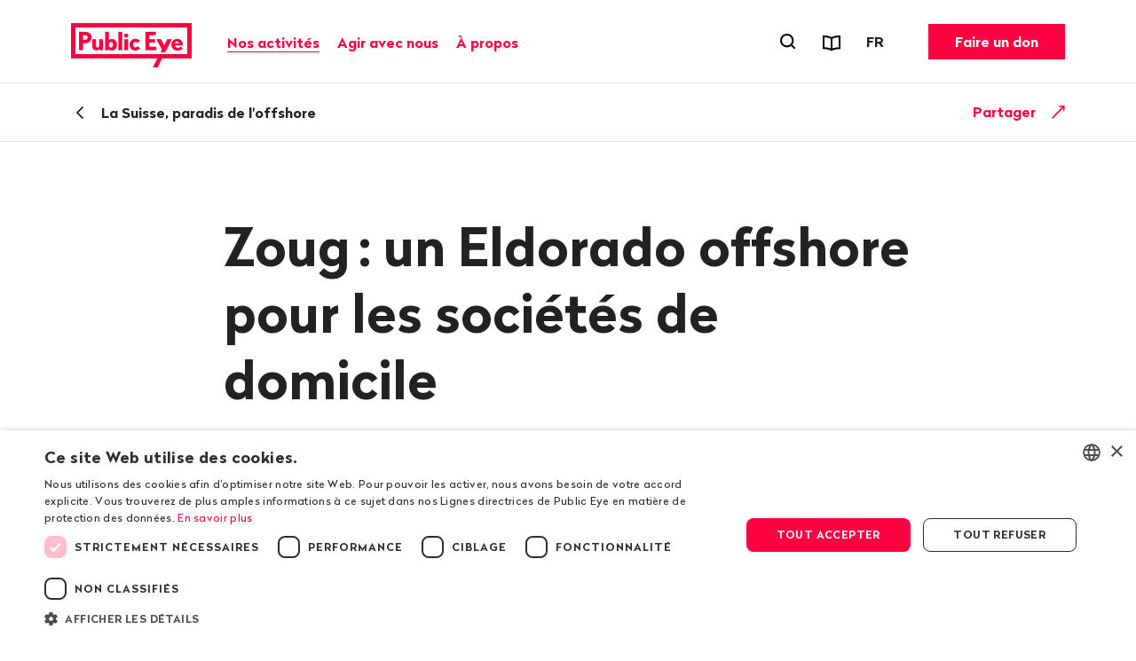

--- FILE ---
content_type: text/html; charset=utf-8
request_url: https://www.publiceye.ch/fr/thematiques/corruption/la-suisse-paradis-de-loffshore/zoug-un-eldorado-offshore-pour-les-societes-de-domicile
body_size: 26473
content:
<!DOCTYPE html>
<html temscope="" lang="fr" class="no-js theme">
<head>
    <meta charset="utf-8">

<!-- 
	—————————————————————————————————————————————————
	RTP GmbH | www.rtp.ch
	TYPO3 Application Development and Hosting
	—————————————————————————————————————————————————
	Hinderling Volkart AG | www.hinderlingvolkart.com
	Concept, Design and Frontend Development
	—————————————————————————————————————————————————

	This website is powered by TYPO3 - inspiring people to share!
	TYPO3 is a free open source Content Management Framework initially created by Kasper Skaarhoj and licensed under GNU/GPL.
	TYPO3 is copyright 1998-2026 of Kasper Skaarhoj. Extensions are copyright of their respective owners.
	Information and contribution at https://typo3.org/
-->

<link rel="icon" href="/_assets/e1d2467b52544dba28aa6a0d9dee112a/assets/img/graphics/favicon.ico" type="image/vnd.microsoft.icon">
<title>Zoug: un Eldorado offshore pour les sociétés de domicile</title>
<meta property="og:title" content="Zoug: un Eldorado offshore pour les sociétés de domicile">
<meta property="og:description" content="Domicilier une société-écran à Zoug ne coûte pas cher: pour 95 francs par mois, des prestataires vous proposent une «adresse de domiciliation en c/o», avec «représentation commerciale» et «réception du courrier et des paquets» au centre-ville.">
<meta property="og:image" content="https://img.publiceye.ch/Ko27NZhP-C1NHSMNsBAHMWc5aX9JhmBsTjsZaRILmWo/rt:fit/w:2000/c:2000:1047:nowe:0:142/cb:931bd3506d433415ec1ad3b4bae481307101e30c/plain/https://www.publiceye.ch/fileadmin/img/Korruption/c_Keystone_UrsFlueeler_BriefkastenfirmenZug.jpg">
<meta property="og:image:url" content="https://img.publiceye.ch/Ko27NZhP-C1NHSMNsBAHMWc5aX9JhmBsTjsZaRILmWo/rt:fit/w:2000/c:2000:1047:nowe:0:142/cb:931bd3506d433415ec1ad3b4bae481307101e30c/plain/https://www.publiceye.ch/fileadmin/img/Korruption/c_Keystone_UrsFlueeler_BriefkastenfirmenZug.jpg">
<meta property="og:image:width" content="2000">
<meta property="og:image:height" content="1047">
<meta property="og:type" content="website">
<meta property="og:url" content="https://www.publiceye.ch/fr/thematiques/corruption/la-suisse-paradis-de-loffshore/zoug-un-eldorado-offshore-pour-les-societes-de-domicile">
<meta name="twitter:title" content="Zoug: un Eldorado offshore pour les sociétés de domicile">
<meta name="twitter:description" content="Domicilier une société-écran à Zoug ne coûte pas cher: pour 95 francs par mois, des prestataires vous proposent une «adresse de domiciliation en c/o», avec «représentation commerciale» et «réception du courrier et des paquets» au centre-ville.">
<meta name="twitter:image" content="https://img.publiceye.ch/Ko27NZhP-C1NHSMNsBAHMWc5aX9JhmBsTjsZaRILmWo/rt:fit/w:2000/c:2000:1047:nowe:0:142/cb:931bd3506d433415ec1ad3b4bae481307101e30c/plain/https://www.publiceye.ch/fileadmin/img/Korruption/c_Keystone_UrsFlueeler_BriefkastenfirmenZug.jpg">
<meta name="twitter:card" content="summary">
<meta name="generator" content="TYPO3 CMS">
<meta name="description" content="Domicilier une société-écran à Zoug ne coûte pas cher: dès 95 francs par mois, on vous proposera une «adresse de domiciliation en c/o», avec «représentation commerciale» et «réception du courrier et des paquets» au centre-ville. En Suisse, on retrouve ces sociétés sans substance mêlées à près de la moitié des soupçons de corruption et de blanchiment transmis aux autorités helvétiques. L’enquête de Public Eye révèle l’existence d’environ 6300 sociétés sans substance dans le canton de Zoug.">
<meta name="robots" content="index,follow">
<meta name="keywords" content="Pandora Papers, Panama Papers, Zoug, offshore, Suisse, société boîtes aux lettres, sociétés écrans, leak, fuite, données, évasion fiscale, blanchiment">
<meta name="author" content="Romeo Regenass et Adrià Budry Carbó">
<meta name="viewport" content="width=device-width, initial-scale=1.0">
<meta name="language" content="fr-FR">
<meta http-equiv="last-modified" content="202110051513">
<meta name="format-detection" content="telephone=no">
<meta name="copyright" content="2026">


<link rel="stylesheet" href="/_assets/e1d2467b52544dba28aa6a0d9dee112a/assets/css/ui.css?1769088276" media="all">






<script type="text/javascript" charset="UTF-8" src="//geo.cookie-script.com/s/00579b78f474fcf3e9c44a63ba4c3bd4.js?country=us&region=eu"></script>            <meta name="twitter:card" content="summary_large_image"><link href="https://img.publiceye.ch/I5dPuoFvGciKx1daQaE_dS96h3L3l2POcoCxUwc5DPI/rt:fit/cb:c69f9f547aaa7f0ab52405e2627cc136f84800dc/plain/https://www.publiceye.ch/_assets/e1d2467b52544dba28aa6a0d9dee112a/assets/img/graphics/favicon-32x32.png" rel="icon" sizes="32x32" type="image/png"><link href="https://img.publiceye.ch/KzHSBiPZt0gcCrfZ16UIzLcudVUTNEqSIDdH0gE2h6E/rt:fit/cb:6760d9fec9e0c0ea2f6666e5ef3a4dbf7a79c2f1/plain/https://www.publiceye.ch/_assets/e1d2467b52544dba28aa6a0d9dee112a/assets/img/graphics/favicon-16x16.png" rel="icon" sizes="16x16" type="image/png"><link href="https://img.publiceye.ch/8Wm0w7h5NV0VNVb5L0nxrV-lakMuaWZo6v039Sz5jME/rt:fit/cb:7313a211ab51fddc181ee79776eec17166ca575c/plain/https://www.publiceye.ch/_assets/e1d2467b52544dba28aa6a0d9dee112a/assets/img/graphics/apple-touch-icon.png" rel="apple-touch-icon" type="image/png"><script type="text/javascript" src="/_assets/80db829f3e5b323b2e1f425f862069b1/JavaScript/lib/espaceFine/espacefine.min.js"></script>          <script type="text/javascript">
              document.addEventListener("DOMContentLoaded", function(event) {
                  espaceFine();
              });
          </script>            <!--[if !HTML5]>
                <meta content="IE=edge,chrome=1" http-equiv="X-UA-Compatible">
            <![endif]--><!-- Matomo -->
<script>
    var _paq = _paq || [];
    _paq.push(["setCookieDomain", "*.publiceye.ch"]);
    _paq.push(["setDomains", ["*.publiceye.ch"]]);
    _paq.push(['trackPageView']);
    _paq.push(['enableLinkTracking']);
    (function() {
        var u="https://analytics.rtp.ch/";
        _paq.push(['setTrackerUrl', u+'piwik.php']);_paq.push(['setSiteId', '20']);
        var d=document, g=d.createElement('script'), s=d.getElementsByTagName('script')[0];
        g.type='text/javascript'; g.async=true; g.defer=true; g.src=u+'piwik.js'; s.parentNode.insertBefore(g,s);
    })();
</script>
<!-- End Matomo Code -->
<link rel="canonical" href="https://www.publiceye.ch/fr/thematiques/corruption/la-suisse-paradis-de-loffshore/zoug-un-eldorado-offshore-pour-les-societes-de-domicile">

<link rel="alternate" hreflang="de-CH" href="https://www.publiceye.ch/de/themen/korruption/die-schweiz-ein-offshore-paradies/zug">
<link rel="alternate" hreflang="fr-FR" href="https://www.publiceye.ch/fr/thematiques/corruption/la-suisse-paradis-de-loffshore/zoug-un-eldorado-offshore-pour-les-societes-de-domicile">
<link rel="alternate" hreflang="en-US" href="https://www.publiceye.ch/en/topics/corruption/switzerland-offshore-welcome-to-shell-company-paradise/zug-an-offshore-paradise-for-shell-companies">
<link rel="alternate" hreflang="x-default" href="https://www.publiceye.ch/de/themen/korruption/die-schweiz-ein-offshore-paradies/zug">
</head>
<body>


<div id="body">

    <header id="header" class="Header" data-js-HeaderMenu>
        

    <p aria-level="1" class="visuallyhidden" role="heading">
        Naviguer sur publiceye.ch
    </p>
    <nav aria-describedby="Skiplinks--h2" class="Skiplinks" data-js-skiplinks id="Skiplinks">
        <p aria-level="2" class="visuallyhidden" id="Skiplinks--h2" role="heading">
            Navigation rapide
        </p>
        <ul>
            <li>
                <a accesskey="1" title="[ALT + 1]" href="#main-content">
                    Contenu
                </a>
            </li>
            <li>
                <a accesskey="2" title="[ALT + 2]" href="/fr/">
                    Page d&#039;accueil
                </a>
            </li>
            <li>
                <a accesskey="3" title="[ALT + 3]" href="#headermainnav">
                    Navigation
                </a>
            </li>
            <li>
                
                <a accesskey="4" title="[ALT + 4]" href="/fr/">
                    Plan du site
                </a>
            </li>
            <li>
                <a href="#searchOverlay" title="[ALT + 5]" accesskey="5" aria-expanded="false" data-js-flyout
                   data-flyout='{"focusInside":"input"}'>
                    Recherche
                </a>
            </li>
        </ul>
    </nav>
    <div class="Header--menurow Header--menurow-mainmenu">
        <div class="Header--inner">
            <div class="Header--nav" data-js-autobreak="small">
                <div class="Header--nav--mainnav">
                    <a id="headerlogo" class="HeaderLogo" title="Public Eye, page d&#039;accueil" href="/fr/">
                        <img class="HeaderLogo-image HeaderLogo-image-desktop" alt="Public Eye, page d&#039;accueil" src="https://img.publiceye.ch/T1yHnfLSA4SdI6N6DST-Qsd4wA5pdi7AmumzVDoNpYU/rt:force/w:272/h:100/cb:471ea7925a929f39a8923025681dc2b4c6e764d5/plain/https://www.publiceye.ch/_assets/e1d2467b52544dba28aa6a0d9dee112a/assets/img/logo/2x/Public_Eye_logo.png" width="272" height="100" />
                        <img class="HeaderLogo-image HeaderLogo-image-mobile" alt="Public Eye, page d&#039;accueil" src="https://img.publiceye.ch/T11n_Qv6Wy95bTLUxfhATBH-CvjyETnNt0V4987G_uA/rt:force/w:172/h:60/cb:8f6a2e35fa8a6e0d0a48562fc1bb1e0eff811053/plain/https://www.publiceye.ch/_assets/e1d2467b52544dba28aa6a0d9dee112a/assets/img/logo/2x/Public_Eye_logo_Mobile.png" width="172" height="60" />
                    </a>

                    <nav class="HeaderMainNav subpage" id="headermainnav">
                        <p aria-level="2" class="visuallyhidden" role="heading">
                            Navigation principale
                        </p>
                        <ul class="HeaderMainNav--list"><li><button class="HeaderMainNav--link is-active" data-js-HeaderMenu-flyout-trigger="flyout2" type="button"><span class="HeaderMainNav--link--text">Nos activités</span></button></li><li><button class="HeaderMainNav--link" data-js-HeaderMenu-flyout-trigger="flyout3" type="button"><span class="HeaderMainNav--link--text">Agir avec nous</span></button></li><li><button class="HeaderMainNav--link" data-js-HeaderMenu-flyout-trigger="flyout2523" type="button"><span class="HeaderMainNav--link--text">À propos</span></button></li></ul>

                        
                            <div class="HeaderMainNav--flyout" data-js-HeaderMenu-flyout="flyout2">
                                <div class="HeaderMainNav--flyout--inner">
                                    <nav class="HeaderMainNav--flyout--nav">
                                        
                                            
                                            
                                                    <div class="HeaderMainNav--flyout--section" style="order: 1;" data-page-id="2504">
                                                        <h3 class="HeaderMainNav--flyout--title">Actualités et publications</h3>
                                                        <ul class="HeaderMainNav--flyout--list">
                                                            
                                                                <li>
                                                                    
                                                                    <a class="HeaderMainNav--flyout--link"
                                                                       href="/fr/publications/magazine" >
                                                                      Magazines
                                                                    </a>
                                                                </li>
                                                            
                                                                <li>
                                                                    
                                                                    <a class="HeaderMainNav--flyout--link"
                                                                       href="/fr/a-propos-de-public-eye/actualites-et-publications/rapport-annuel" >
                                                                      Rapports d'activité
                                                                    </a>
                                                                </li>
                                                            
                                                                <li>
                                                                    
                                                                    <a class="HeaderMainNav--flyout--link"
                                                                       href="/fr/mon-oeil-le-podcast-engage-de-public-eye" >
                                                                      Podcast «Mon œil!»
                                                                    </a>
                                                                </li>
                                                            
                                                                <li>
                                                                    
                                                                    <a class="HeaderMainNav--flyout--link"
                                                                       href="/fr/regard" >
                                                                      Blog «Le regard de Public Eye»
                                                                    </a>
                                                                </li>
                                                            
                                                                <li>
                                                                    
                                                                    <a class="HeaderMainNav--flyout--link"
                                                                       href="/fr/publications" >
                                                                      Rapports et dépliants
                                                                    </a>
                                                                </li>
                                                            
                                                                <li>
                                                                    
                                                                    <a class="HeaderMainNav--flyout--link"
                                                                       href="/fr/newsletter" >
                                                                      Newsletter
                                                                    </a>
                                                                </li>
                                                            
                                                                <li>
                                                                    
                                                                    <a class="HeaderMainNav--flyout--link"
                                                                       href="/fr/agir-avec-nous/se-mobiliser/nous-suivre" >
                                                                      Réseaux sociaux
                                                                    </a>
                                                                </li>
                                                            
                                                                <li>
                                                                    
                                                                    <a class="HeaderMainNav--flyout--link"
                                                                       href="/fr/agir-avec-nous/education" >
                                                                      Matériel pédagogique
                                                                    </a>
                                                                </li>
                                                            
                                                        </ul>
                                                    </div>
                                                
                                        
                                            
                                            
                                                    <div class="HeaderMainNav--flyout--section" style="order: 4;" data-page-id="2514">
                                                        <h3 class="HeaderMainNav--flyout--title">Nos actions</h3>
                                                        <ul class="HeaderMainNav--flyout--list">
                                                            
                                                                <li>
                                                                    
                                                                    <a class="HeaderMainNav--flyout--link"
                                                                       href="/fr/agir-avec-nous/dans-les-ecoles" >
                                                                      Visites dans les écoles
                                                                    </a>
                                                                </li>
                                                            
                                                                <li>
                                                                    
                                                                    <a class="HeaderMainNav--flyout--link"
                                                                       href="/fr/evenements" >
                                                                      Événements
                                                                    </a>
                                                                </li>
                                                            
                                                                <li>
                                                                    
                                                                    <a class="HeaderMainNav--flyout--link"
                                                                       href="/fr/a-propos-de-public-eye/nos-actions/prix-public-eye-au-festival-du-film-vert" >
                                                                      Prix Public Eye
                                                                    </a>
                                                                </li>
                                                            
                                                        </ul>
                                                    </div>
                                                
                                        
                                            
                                            
                                                    
                                                        <div class="HeaderMainNav--flyout--section" style="order: 1;" data-page-id="4">
                                                            <h3 class="HeaderMainNav--flyout--title">Nos thématiques</h3>
                                                            <ul class="HeaderMainNav--flyout--list">
                                                                
                                                                    
                                                                        <li>
                                                                            <a class="HeaderMainNav--flyout--link" href="/fr/thematiques/consommation-critique" >Consommation</a>
                                                                        </li>
                                                                    
                                                                
                                                                    
                                                                        <li>
                                                                            <a class="HeaderMainNav--flyout--link" href="/fr/thematiques/emprise-des-entreprises" >Corporate Capture</a>
                                                                        </li>
                                                                    
                                                                
                                                                    
                                                                        <li>
                                                                            <a class="HeaderMainNav--flyout--link" href="/fr/thematiques/corruption" >Corruption</a>
                                                                        </li>
                                                                    
                                                                
                                                                    
                                                                        <li>
                                                                            <a class="HeaderMainNav--flyout--link" href="/fr/thematiques/industrie-textile" >Industrie textile</a>
                                                                        </li>
                                                                    
                                                                
                                                                    
                                                                        <li>
                                                                            <a class="HeaderMainNav--flyout--link" href="/fr/thematiques/matieres-premieres" >Matières premières</a>
                                                                        </li>
                                                                    
                                                                
                                                                    
                                                                        <li>
                                                                            <a class="HeaderMainNav--flyout--link" href="/fr/thematiques/matieres-premieres-agricoles" >Matières premières agricoles</a>
                                                                        </li>
                                                                    
                                                                
                                                                    
                                                                        <li>
                                                                            <a class="HeaderMainNav--flyout--link" href="/fr/thematiques/pesticides" >Pesticides</a>
                                                                        </li>
                                                                    
                                                                
                                                            </ul>
                                                        </div>
                                                    
                                                        <div class="HeaderMainNav--flyout--section" style="order: 1;" data-page-id="4">
                                                            <span class="HeaderMainNav--flyout--title">&nbsp;</span>
                                                            <ul class="HeaderMainNav--flyout--list">
                                                                
                                                                    
                                                                        <li>
                                                                            <a class="HeaderMainNav--flyout--link" href="/fr/thematiques/pharma" >Pharma</a>
                                                                        </li>
                                                                    
                                                                
                                                                    
                                                                        <li>
                                                                            <a class="HeaderMainNav--flyout--link" href="/fr/thematiques/politique-commerciale" >Politique commerciale</a>
                                                                        </li>
                                                                    
                                                                
                                                                    
                                                                        <li>
                                                                            <a class="HeaderMainNav--flyout--link" href="/fr/a-propos-de-public-eye/prix-dinvestigation" >Prix d&#039;investigation</a>
                                                                        </li>
                                                                    
                                                                
                                                                    
                                                                        <li>
                                                                            <a class="HeaderMainNav--flyout--link" href="/fr/thematiques/multinationales-responsables" >Régulation des entreprises</a>
                                                                        </li>
                                                                    
                                                                
                                                                    
                                                                        <li>
                                                                            <a class="HeaderMainNav--flyout--link" href="/fr/thematiques/semences" >Semences</a>
                                                                        </li>
                                                                    
                                                                
                                                                    
                                                                        <li>
                                                                            <a class="HeaderMainNav--flyout--link" href="/fr/thematiques/ukraine" >Ukraine</a>
                                                                        </li>
                                                                    
                                                                
                                                                    
                                                                        <li>
                                                                            <a class="HeaderMainNav--flyout--link" href="/fr/thematiques/archives" >Archives</a>
                                                                        </li>
                                                                    
                                                                
                                                            </ul>
                                                        </div>
                                                    
                                                
                                        
                                    </nav>
                                    <button class="HeaderMainNav--flyout--close" data-js-HeaderMenu-flyout-trigger="flyout2" type="button">
                                        <span class="visuallyhidden">Fermer</span>
                                    </button>
                                </div>
                            </div>
                        
                            <div class="HeaderMainNav--flyout" data-js-HeaderMenu-flyout="flyout3">
                                <div class="HeaderMainNav--flyout--inner">
                                    <nav class="HeaderMainNav--flyout--nav">
                                        
                                            
                                            
                                                    <div class="HeaderMainNav--flyout--section" style="order: 1;" data-page-id="2537">
                                                        <h3 class="HeaderMainNav--flyout--title">Adhésion</h3>
                                                        <ul class="HeaderMainNav--flyout--list">
                                                            
                                                                <li>
                                                                    
                                                                    <a class="HeaderMainNav--flyout--link"
                                                                       href="/fr/agir-avec-nous/devenir-membre" >
                                                                      Devenir membre
                                                                    </a>
                                                                </li>
                                                            
                                                                <li>
                                                                    
                                                                    <a class="HeaderMainNav--flyout--link"
                                                                       href="/fr/agir-avec-nous/devenir-membre/offrir-une-adhesion" >
                                                                      Offrir une adhésion
                                                                    </a>
                                                                </li>
                                                            
                                                                <li>
                                                                    
                                                                    <a class="HeaderMainNav--flyout--link"
                                                                       href="/fr/agir-avec-nous/devenir-membre/abonnement-a-lessai" >
                                                                      Abonnement à l’essai au magazine
                                                                    </a>
                                                                </li>
                                                            
                                                        </ul>
                                                    </div>
                                                
                                        
                                            
                                            
                                                    <div class="HeaderMainNav--flyout--section" style="order: 1;" data-page-id="2540">
                                                        <h3 class="HeaderMainNav--flyout--title">Dons et legs</h3>
                                                        <ul class="HeaderMainNav--flyout--list">
                                                            
                                                                <li>
                                                                    
                                                                    <a class="HeaderMainNav--flyout--link"
                                                                       href="/fr/agir-avec-nous/faire-un-don" >
                                                                      Faire un don
                                                                    </a>
                                                                </li>
                                                            
                                                                <li>
                                                                    
                                                                    <a class="HeaderMainNav--flyout--link"
                                                                       href="/fr/agir-avec-nous/faire-un-don/legs" >
                                                                      Soutenir par un legs
                                                                    </a>
                                                                </li>
                                                            
                                                        </ul>
                                                    </div>
                                                
                                        
                                            
                                            
                                                    <div class="HeaderMainNav--flyout--section" style="order: 1;" data-page-id="2543">
                                                        <h3 class="HeaderMainNav--flyout--title">Se mobiliser</h3>
                                                        <ul class="HeaderMainNav--flyout--list">
                                                            
                                                                <li>
                                                                    
                                                                    <a class="HeaderMainNav--flyout--link"
                                                                       href="/fr/agir-avec-nous/se-mobiliser/nous-suivre" >
                                                                      S’informer
                                                                    </a>
                                                                </li>
                                                            
                                                                <li>
                                                                    
                                                                    <a class="HeaderMainNav--flyout--link"
                                                                       href="/fr/agir-avec-nous/sengager" >
                                                                      S’engager près de chez vous
                                                                    </a>
                                                                </li>
                                                            
                                                                <li>
                                                                    
                                                                    <a class="HeaderMainNav--flyout--link"
                                                                       href="/fr/agir-avec-nous/petitions" >
                                                                      Signer les pétitions
                                                                    </a>
                                                                </li>
                                                            
                                                                <li>
                                                                    
                                                                    <a class="HeaderMainNav--flyout--link"
                                                                       href="/fr/action/commande/poster-cafe-commandez-le-ici-gratuitement" >
                                                                      Commander le poster café
                                                                    </a>
                                                                </li>
                                                            
                                                                <li>
                                                                    
                                                                    <a class="HeaderMainNav--flyout--link"
                                                                       href="/fr/thematiques/consommation-critique" >
                                                                      Consommation durable
                                                                    </a>
                                                                </li>
                                                            
                                                                <li>
                                                                    
                                                                    <a class="HeaderMainNav--flyout--link"
                                                                       href="/fr/agir-avec-nous/dans-les-ecoles/expo-fast-fashion-qui-en-paie-le-prix" >
                                                                      Exposition «Fast fashion: qui en paie le prix?»
                                                                    </a>
                                                                </li>
                                                            
                                                                <li>
                                                                    
                                                                    <a class="HeaderMainNav--flyout--link"
                                                                       href="/fr/agir-avec-nous/education" >
                                                                      Sensibiliser les jeunes
                                                                    </a>
                                                                </li>
                                                            
                                                        </ul>
                                                    </div>
                                                
                                        
                                    </nav>
                                    <button class="HeaderMainNav--flyout--close" data-js-HeaderMenu-flyout-trigger="flyout3" type="button">
                                        <span class="visuallyhidden">Fermer</span>
                                    </button>
                                </div>
                            </div>
                        
                            <div class="HeaderMainNav--flyout" data-js-HeaderMenu-flyout="flyout2523">
                                <div class="HeaderMainNav--flyout--inner">
                                    <nav class="HeaderMainNav--flyout--nav">
                                        
                                            
                                            
                                                    <div class="HeaderMainNav--flyout--section" style="order: 1;" data-page-id="2501">
                                                        <h3 class="HeaderMainNav--flyout--title">À propos de Public Eye</h3>
                                                        <ul class="HeaderMainNav--flyout--list">
                                                            
                                                                <li>
                                                                    
                                                                    <a class="HeaderMainNav--flyout--link"
                                                                       href="/fr/a-propos-de-public-eye/portrait" >
                                                                      Portrait
                                                                    </a>
                                                                </li>
                                                            
                                                                <li>
                                                                    
                                                                    <a class="HeaderMainNav--flyout--link"
                                                                       href="/fr/a-propos-de-public-eye/organisation" >
                                                                      L’organisation
                                                                    </a>
                                                                </li>
                                                            
                                                                <li>
                                                                    
                                                                    <a class="HeaderMainNav--flyout--link"
                                                                       href="/fr/a-propos-de-public-eye/organisation/lequipe" >
                                                                      L’équipe
                                                                    </a>
                                                                </li>
                                                            
                                                                <li>
                                                                    
                                                                    <a class="HeaderMainNav--flyout--link"
                                                                       href="/fr/a-propos-de-public-eye/organisation/le-comite" >
                                                                      Le comité
                                                                    </a>
                                                                </li>
                                                            
                                                                <li>
                                                                    
                                                                    <a class="HeaderMainNav--flyout--link"
                                                                       href="/fr/a-propos-de-public-eye/actualites-et-publications/rapport-annuel" >
                                                                      Rapports d'activité
                                                                    </a>
                                                                </li>
                                                            
                                                                <li>
                                                                    
                                                                    <a class="HeaderMainNav--flyout--link"
                                                                       href="/fr/a-propos-de-public-eye/50-ans" >
                                                                      50 ans d’histoire
                                                                    </a>
                                                                </li>
                                                            
                                                                <li>
                                                                    
                                                                    <a class="HeaderMainNav--flyout--link"
                                                                       href="/fr/a-propos-de-public-eye/organisation/postes-vacants" >
                                                                      Emplois
                                                                    </a>
                                                                </li>
                                                            
                                                        </ul>
                                                    </div>
                                                
                                        
                                            
                                            
                                                    <div class="HeaderMainNav--flyout--section" style="order: 1;" data-page-id="2526">
                                                        <h3 class="HeaderMainNav--flyout--title">Services</h3>
                                                        <ul class="HeaderMainNav--flyout--list">
                                                            
                                                                <li>
                                                                    
                                                                    <a class="HeaderMainNav--flyout--link"
                                                                       href="/fr/coin-medias" >
                                                                      Coin médias
                                                                    </a>
                                                                </li>
                                                            
                                                                <li>
                                                                    
                                                                    <a class="HeaderMainNav--flyout--link"
                                                                       href="/fr/contact" >
                                                                      Contact
                                                                    </a>
                                                                </li>
                                                            
                                                                <li>
                                                                    
                                                                    <a class="HeaderMainNav--flyout--link"
                                                                       href="/fr/evenements" >
                                                                      Événements
                                                                    </a>
                                                                </li>
                                                            
                                                        </ul>
                                                    </div>
                                                
                                        
                                    </nav>
                                    <button class="HeaderMainNav--flyout--close" data-js-HeaderMenu-flyout-trigger="flyout2523" type="button">
                                        <span class="visuallyhidden">Fermer</span>
                                    </button>
                                </div>
                            </div>
                        
                    </nav>
                </div>
                <div class="Header--nav--services">
                    <ul class="HeaderMetaNav">
                        <li class="HeaderMetaNav--item">
                            <button class="HeaderMetaNav--link-search SearchMenuToggle"
                                    data-js-HeaderMenu-search-trigger
                                    data-title="Ouvrir le formulaire de recherche"
                                    type="button">
                                <span class="visuallyhidden">
                                    Ouvrir le formulaire de recherche
                                </span>
                            </button>
                        </li>
                        <li class="HeaderMetaNav--item">
                            <a data-title="Rapports et dépliants" class="HeaderMetaNav--link" href="/fr/publications">
                                <span class="Icon" data-icon="publications"></span>
                                <span class="visuallyhidden">
                                    Rapports et dépliants
                                </span>
                            </a>
                        </li>
                        <li class="HeaderMetaNav--item">
                            <div class="DropDown LanguageSwitch" data-js-DropDown>
                                <button class="DropDown--trigger" data-js-DropDown-trigger
                                        data-title="Langue"
                                        type="button">
                                    <span aria-hidden="true" class="DropDown--trigger--label">
                                        FR
                                    </span>
                                    <span class="visuallyhidden">
                                        Changer de langue. Langue actuelle: FR
                                    </span>
                                </button>

                                <div class="DropDown--dropdown" data-js-DropDown-container>
                                    <ul class="DropDown--list">
                                        
                                            
                                                <li class="DropDown--list--item">
                                                    <a href="/de/themen/korruption/die-schweiz-ein-offshore-paradies/zug" class="DropDown--link"
                                                       data-lang="DE">Deutsch</a>
                                                </li>
                                            
                                        
                                            
                                                <li class="DropDown--list--item">
                                                    <a href="/fr/thematiques/corruption/la-suisse-paradis-de-loffshore/zoug-un-eldorado-offshore-pour-les-societes-de-domicile" class="DropDown--link"
                                                       data-lang="FR">Français</a>
                                                </li>
                                            
                                        
                                            
                                                <li class="DropDown--list--item">
                                                    <a href="/en/topics/corruption/switzerland-offshore-welcome-to-shell-company-paradise/zug-an-offshore-paradise-for-shell-companies" class="DropDown--link"
                                                       data-lang="EN">English</a>
                                                </li>
                                            
                                        
                                    </ul>
                                    <button class="DropDown--close" data-js-DropDown-trigger>
                                        Fermer
                                    </button>
                                </div>
                            </div>
                        </li>
                    </ul>
                    <a href="/fr/agir-avec-nous/faire-un-don" class="Button HeaderCTA">Faire un don</a>
                </div>
                <div class="Header--nav--mobile">
                    <button class="MobileMenuToggle" data-js-HeaderMenu-mobile-trigger type="button">
                        <span class="visuallyhidden">Ouvrir le menu</span>
                        <span class="MobileMenuToggle--line"></span>
                        <span class="MobileMenuToggle--line"></span>
                        <span class="MobileMenuToggle--line"></span>
                    </button>
                </div>
            </div>
        </div>
    </div>

    

    <div class="Header--search" data-js-HeaderMenu-search-container>
        <div class="HeaderSearchbar">
            <div class="HeaderSearchbar--inner">
                <div class="HeaderSearchbar--form">
                    <label class="visuallyhidden" for="desktopsearch">
                        Terme recherché
                    </label>
                    <input disabled="disabled" class="HeaderSearchbar--input addsearch" id="desktopsearch"
                           placeholder="Terme recherché" type="text">
                    <button class="HeaderSearchbar--submit" title="Rechercher"
                            type="submit">
                        <span class="visuallyhidden">
                            Rechercher
                        </span>
                    </button>
                </div>
            </div>
        </div>
        <button class="HeaderSearchbar--close" data-js-HeaderMenu-search-trigger>
            Fermer la recherche
        </button>
    </div>
    <div aria-hidden="true" class="HeaderMobile" data-js-HeaderMenu-mobile-container id="headermobile">
        <div class="HeaderMobile--inner">
            <div class="HeaderSearchbar">
                <div class="HeaderSearchbar--inner">
                    <div class="HeaderSearchbar--form">
                        <label class="visuallyhidden" for="mobilesearch">
                            Terme recherché
                        </label>
                        <input disabled="disabled" class="HeaderSearchbar--input addsearch" id="mobilesearch"
                               placeholder="Terme recherché" type="text">
                        <button class="HeaderSearchbar--submit" title="Rechercher"
                                type="submit">
                            <span class="visuallyhidden">
                                Rechercher
                            </span>
                        </button>
                    </div>
                </div>
            </div>
            <nav class="HeaderMobile--nav">
                <ul class="HeaderMobile--navlist">

                    
                        <li class="HeaderMobile--navlist--item HeaderMobile--navlist--item--dropdown js-collapsible" data-collapsible-options='{&quot;scrollToView&quot;:false}'>
                            <button class="HeaderMobile--navlist--link js-collapsible--toggle">Nos activités</button>
                            <div class="HeaderMobile--categories js-collapsible--container" data-page-id="2">
                                
                                    <h3 class="HeaderMobile--category--title">Actualités et publications</h3>
                                    <ul class="HeaderMobile--categorylist">
                                        
                                                
                                                    <li class="HeaderMobile--categorylist--item">
                                                        <a class="HeaderMobile--categorylist--link" href="/fr/publications/magazine">Magazines</a>
                                                    </li>
                                                
                                                    <li class="HeaderMobile--categorylist--item">
                                                        <a class="HeaderMobile--categorylist--link" href="/fr/a-propos-de-public-eye/actualites-et-publications/rapport-annuel">Rapports d'activité</a>
                                                    </li>
                                                
                                                    <li class="HeaderMobile--categorylist--item">
                                                        <a class="HeaderMobile--categorylist--link" href="/fr/mon-oeil-le-podcast-engage-de-public-eye">Podcast «Mon œil!»</a>
                                                    </li>
                                                
                                                    <li class="HeaderMobile--categorylist--item">
                                                        <a class="HeaderMobile--categorylist--link" href="/fr/regard">Blog «Le regard de Public Eye»</a>
                                                    </li>
                                                
                                                    <li class="HeaderMobile--categorylist--item">
                                                        <a class="HeaderMobile--categorylist--link" href="/fr/publications">Rapports et dépliants</a>
                                                    </li>
                                                
                                                    <li class="HeaderMobile--categorylist--item">
                                                        <a class="HeaderMobile--categorylist--link" href="/fr/newsletter">Newsletter</a>
                                                    </li>
                                                
                                                    <li class="HeaderMobile--categorylist--item">
                                                        <a class="HeaderMobile--categorylist--link" href="/fr/agir-avec-nous/se-mobiliser/nous-suivre">Réseaux sociaux</a>
                                                    </li>
                                                
                                                    <li class="HeaderMobile--categorylist--item">
                                                        <a class="HeaderMobile--categorylist--link" href="/fr/agir-avec-nous/education">Matériel pédagogique</a>
                                                    </li>
                                                
                                            
                                    </ul>
                                
                                    <h3 class="HeaderMobile--category--title">Nos actions</h3>
                                    <ul class="HeaderMobile--categorylist">
                                        
                                                
                                                    <li class="HeaderMobile--categorylist--item">
                                                        <a class="HeaderMobile--categorylist--link" href="/fr/agir-avec-nous/dans-les-ecoles">Visites dans les écoles</a>
                                                    </li>
                                                
                                                    <li class="HeaderMobile--categorylist--item">
                                                        <a class="HeaderMobile--categorylist--link" href="/fr/evenements">Événements</a>
                                                    </li>
                                                
                                                    <li class="HeaderMobile--categorylist--item">
                                                        <a class="HeaderMobile--categorylist--link" href="/fr/a-propos-de-public-eye/nos-actions/prix-public-eye-au-festival-du-film-vert">Prix Public Eye</a>
                                                    </li>
                                                
                                            
                                    </ul>
                                
                                    <h3 class="HeaderMobile--category--title">Nos thématiques</h3>
                                    <ul class="HeaderMobile--categorylist">
                                        
                                                
                                                    
                                                        
                                                            <li class="HeaderMobile--categorylist--item">
                                                                <a class="HeaderMobile--categorylist--link" href="/fr/thematiques/consommation-critique">Consommation</a>
                                                            </li>
                                                        
                                                    
                                                        
                                                            <li class="HeaderMobile--categorylist--item">
                                                                <a class="HeaderMobile--categorylist--link" href="/fr/thematiques/emprise-des-entreprises">Corporate Capture</a>
                                                            </li>
                                                        
                                                    
                                                        
                                                            <li class="HeaderMobile--categorylist--item">
                                                                <a class="HeaderMobile--categorylist--link" href="/fr/thematiques/corruption">Corruption</a>
                                                            </li>
                                                        
                                                    
                                                        
                                                            <li class="HeaderMobile--categorylist--item">
                                                                <a class="HeaderMobile--categorylist--link" href="/fr/thematiques/industrie-textile">Industrie textile</a>
                                                            </li>
                                                        
                                                    
                                                        
                                                            <li class="HeaderMobile--categorylist--item">
                                                                <a class="HeaderMobile--categorylist--link" href="/fr/thematiques/matieres-premieres">Matières premières</a>
                                                            </li>
                                                        
                                                    
                                                        
                                                            <li class="HeaderMobile--categorylist--item">
                                                                <a class="HeaderMobile--categorylist--link" href="/fr/thematiques/matieres-premieres-agricoles">Matières premières agricoles</a>
                                                            </li>
                                                        
                                                    
                                                        
                                                            <li class="HeaderMobile--categorylist--item">
                                                                <a class="HeaderMobile--categorylist--link" href="/fr/thematiques/pesticides">Pesticides</a>
                                                            </li>
                                                        
                                                    
                                                
                                                    
                                                        
                                                            <li class="HeaderMobile--categorylist--item">
                                                                <a class="HeaderMobile--categorylist--link" href="/fr/thematiques/pharma">Pharma</a>
                                                            </li>
                                                        
                                                    
                                                        
                                                            <li class="HeaderMobile--categorylist--item">
                                                                <a class="HeaderMobile--categorylist--link" href="/fr/thematiques/politique-commerciale">Politique commerciale</a>
                                                            </li>
                                                        
                                                    
                                                        
                                                            <li class="HeaderMobile--categorylist--item">
                                                                <a class="HeaderMobile--categorylist--link" href="/fr/a-propos-de-public-eye/prix-dinvestigation">Prix d'investigation</a>
                                                            </li>
                                                        
                                                    
                                                        
                                                            <li class="HeaderMobile--categorylist--item">
                                                                <a class="HeaderMobile--categorylist--link" href="/fr/thematiques/multinationales-responsables">Régulation des entreprises</a>
                                                            </li>
                                                        
                                                    
                                                        
                                                            <li class="HeaderMobile--categorylist--item">
                                                                <a class="HeaderMobile--categorylist--link" href="/fr/thematiques/semences">Semences</a>
                                                            </li>
                                                        
                                                    
                                                        
                                                            <li class="HeaderMobile--categorylist--item">
                                                                <a class="HeaderMobile--categorylist--link" href="/fr/thematiques/ukraine">Ukraine</a>
                                                            </li>
                                                        
                                                    
                                                        
                                                            <li class="HeaderMobile--categorylist--item">
                                                                <a class="HeaderMobile--categorylist--link" href="/fr/thematiques/archives">Archives</a>
                                                            </li>
                                                        
                                                    
                                                
                                            
                                    </ul>
                                
                            </div>
                        </li>
                    
                        <li class="HeaderMobile--navlist--item HeaderMobile--navlist--item--dropdown js-collapsible" data-collapsible-options='{&quot;scrollToView&quot;:false}'>
                            <button class="HeaderMobile--navlist--link js-collapsible--toggle">Agir avec nous</button>
                            <div class="HeaderMobile--categories js-collapsible--container" data-page-id="3">
                                
                                    <h3 class="HeaderMobile--category--title">Adhésion</h3>
                                    <ul class="HeaderMobile--categorylist">
                                        
                                                
                                                    <li class="HeaderMobile--categorylist--item">
                                                        <a class="HeaderMobile--categorylist--link" href="/fr/agir-avec-nous/devenir-membre">Devenir membre</a>
                                                    </li>
                                                
                                                    <li class="HeaderMobile--categorylist--item">
                                                        <a class="HeaderMobile--categorylist--link" href="/fr/agir-avec-nous/devenir-membre/offrir-une-adhesion">Offrir une adhésion</a>
                                                    </li>
                                                
                                                    <li class="HeaderMobile--categorylist--item">
                                                        <a class="HeaderMobile--categorylist--link" href="/fr/agir-avec-nous/devenir-membre/abonnement-a-lessai">Abonnement à l’essai au magazine</a>
                                                    </li>
                                                
                                            
                                    </ul>
                                
                                    <h3 class="HeaderMobile--category--title">Dons et legs</h3>
                                    <ul class="HeaderMobile--categorylist">
                                        
                                                
                                                    <li class="HeaderMobile--categorylist--item">
                                                        <a class="HeaderMobile--categorylist--link" href="/fr/agir-avec-nous/faire-un-don">Faire un don</a>
                                                    </li>
                                                
                                                    <li class="HeaderMobile--categorylist--item">
                                                        <a class="HeaderMobile--categorylist--link" href="/fr/agir-avec-nous/faire-un-don/legs">Soutenir par un legs</a>
                                                    </li>
                                                
                                            
                                    </ul>
                                
                                    <h3 class="HeaderMobile--category--title">Se mobiliser</h3>
                                    <ul class="HeaderMobile--categorylist">
                                        
                                                
                                                    <li class="HeaderMobile--categorylist--item">
                                                        <a class="HeaderMobile--categorylist--link" href="/fr/agir-avec-nous/se-mobiliser/nous-suivre">S’informer</a>
                                                    </li>
                                                
                                                    <li class="HeaderMobile--categorylist--item">
                                                        <a class="HeaderMobile--categorylist--link" href="/fr/agir-avec-nous/sengager">S’engager près de chez vous</a>
                                                    </li>
                                                
                                                    <li class="HeaderMobile--categorylist--item">
                                                        <a class="HeaderMobile--categorylist--link" href="/fr/agir-avec-nous/petitions">Signer les pétitions</a>
                                                    </li>
                                                
                                                    <li class="HeaderMobile--categorylist--item">
                                                        <a class="HeaderMobile--categorylist--link" href="/fr/action/commande/poster-cafe-commandez-le-ici-gratuitement">Commander le poster café</a>
                                                    </li>
                                                
                                                    <li class="HeaderMobile--categorylist--item">
                                                        <a class="HeaderMobile--categorylist--link" href="/fr/thematiques/consommation-critique">Consommation durable</a>
                                                    </li>
                                                
                                                    <li class="HeaderMobile--categorylist--item">
                                                        <a class="HeaderMobile--categorylist--link" href="/fr/agir-avec-nous/dans-les-ecoles/expo-fast-fashion-qui-en-paie-le-prix">Exposition «Fast fashion: qui en paie le prix?»</a>
                                                    </li>
                                                
                                                    <li class="HeaderMobile--categorylist--item">
                                                        <a class="HeaderMobile--categorylist--link" href="/fr/agir-avec-nous/education">Sensibiliser les jeunes</a>
                                                    </li>
                                                
                                            
                                    </ul>
                                
                            </div>
                        </li>
                    
                        <li class="HeaderMobile--navlist--item HeaderMobile--navlist--item--dropdown js-collapsible" data-collapsible-options='{&quot;scrollToView&quot;:false}'>
                            <button class="HeaderMobile--navlist--link js-collapsible--toggle">À propos</button>
                            <div class="HeaderMobile--categories js-collapsible--container" data-page-id="2523">
                                
                                    <h3 class="HeaderMobile--category--title">À propos de Public Eye</h3>
                                    <ul class="HeaderMobile--categorylist">
                                        
                                                
                                                    <li class="HeaderMobile--categorylist--item">
                                                        <a class="HeaderMobile--categorylist--link" href="/fr/a-propos-de-public-eye/portrait">Portrait</a>
                                                    </li>
                                                
                                                    <li class="HeaderMobile--categorylist--item">
                                                        <a class="HeaderMobile--categorylist--link" href="/fr/a-propos-de-public-eye/organisation">L’organisation</a>
                                                    </li>
                                                
                                                    <li class="HeaderMobile--categorylist--item">
                                                        <a class="HeaderMobile--categorylist--link" href="/fr/a-propos-de-public-eye/organisation/lequipe">L’équipe</a>
                                                    </li>
                                                
                                                    <li class="HeaderMobile--categorylist--item">
                                                        <a class="HeaderMobile--categorylist--link" href="/fr/a-propos-de-public-eye/organisation/le-comite">Le comité</a>
                                                    </li>
                                                
                                                    <li class="HeaderMobile--categorylist--item">
                                                        <a class="HeaderMobile--categorylist--link" href="/fr/a-propos-de-public-eye/actualites-et-publications/rapport-annuel">Rapports d'activité</a>
                                                    </li>
                                                
                                                    <li class="HeaderMobile--categorylist--item">
                                                        <a class="HeaderMobile--categorylist--link" href="/fr/a-propos-de-public-eye/50-ans">50 ans d’histoire</a>
                                                    </li>
                                                
                                                    <li class="HeaderMobile--categorylist--item">
                                                        <a class="HeaderMobile--categorylist--link" href="/fr/a-propos-de-public-eye/organisation/postes-vacants">Emplois</a>
                                                    </li>
                                                
                                            
                                    </ul>
                                
                                    <h3 class="HeaderMobile--category--title">Services</h3>
                                    <ul class="HeaderMobile--categorylist">
                                        
                                                
                                                    <li class="HeaderMobile--categorylist--item">
                                                        <a class="HeaderMobile--categorylist--link" href="/fr/coin-medias">Coin médias</a>
                                                    </li>
                                                
                                                    <li class="HeaderMobile--categorylist--item">
                                                        <a class="HeaderMobile--categorylist--link" href="/fr/contact">Contact</a>
                                                    </li>
                                                
                                                    <li class="HeaderMobile--categorylist--item">
                                                        <a class="HeaderMobile--categorylist--link" href="/fr/evenements">Événements</a>
                                                    </li>
                                                
                                            
                                    </ul>
                                
                            </div>
                        </li>
                    
                </ul>
            </nav>
            <nav class="HeaderMobile--lang">
                <span class="visuallyhidden">
                    Changer de langue. Langue actuelle: FR
                </span>
                <ul class="HeaderMobile--langlist">
                    
                        
                            <li class="HeaderMobile--langlist--item">
                                <a href="/de/themen/korruption/die-schweiz-ein-offshore-paradies/zug" class="HeaderMobile--langlist--link">DE</a>
                            </li>
                        
                    
                        
                            <li class="HeaderMobile--langlist--item">
                                <a href="/fr/thematiques/corruption/la-suisse-paradis-de-loffshore/zoug-un-eldorado-offshore-pour-les-societes-de-domicile" class="HeaderMobile--langlist--link is-active">FR</a>
                            </li>
                        
                    
                        
                            <li class="HeaderMobile--langlist--item">
                                <a href="/en/topics/corruption/switzerland-offshore-welcome-to-shell-company-paradise/zug-an-offshore-paradise-for-shell-companies" class="HeaderMobile--langlist--link">EN</a>
                            </li>
                        
                    
                </ul>
            </nav>
            <button class="HeaderMobile--close" data-js-HeaderMenu-mobile-trigger>
                Fermer le menu
            </button>
        </div>
    </div>


    </header>

    

    

    <div class="HeaderSticky js-stickybox js-stickybox--animsize">
        <div class="HeaderSticky--stickybox js-stickybox--element">
            <div class="HeaderSticky--inner">
                <div class="HeaderSticky--left">
                    <div class="HeaderSticky--show-on-top">
                        <span class="visuallyhidden">
                            Retour
                        </span>
                        <a href="/fr/thematiques/corruption/la-suisse-paradis-de-loffshore" class="HeaderSticky--back">La Suisse, paradis de l'offshore</a>
                    </div>
                    <div class="HeaderSticky--show-below-top">
                        <button class="HeaderSticky--totop js-scrollto" data-scrollto='{"target":"#body"}'
                                title="Zum Anfang der Seite" type="button">
                            <span class="visuallyhidden">
                                Haut de page
                            </span>
                            
                                <span class="HeaderSticky--totop--pretitle">
                                    Zoug
                                </span>
                            
                            <span class="HeaderSticky--totop--title">
                                Zoug: un Eldorado offshore pour les sociétés de domicile
                            </span>
                        </button>
                    </div>
                </div>
                <div class="HeaderSticky--right">
                    <div class="HeaderSticky--show-on-top"></div>
                    <div class="HeaderSticky--show-below-top">
                        <button class="ArticleSubmenuAside-Toggle js-ArticleSubmenuAside-toggle is-open">
                            <span>Chapitres</span>
                        </button>
                        
                    </div>
                    <div class="ShareMe js-collapsible">
                        <span class="ShareMe--label">
                            Partager
                        </span>
                        <div class="ShareMe--content js-collapsible--container">
                            <ul class="SocialLinks red">
                                <li class="SocialLinks--item">
                                    <a class="SocialLinks--link whatsapp" href=""
                                       onclick='window.open("//api.whatsapp.com/send?text=" + encodeURI(location.href), "_blank"); return false;'
                                       target="_blank" title="WhatsApp">
                                        <span class="visuallyhidden">
                                            WhatsApp
                                        </span>
                                    </a>
                                </li>

                                <li class="SocialLinks--item">
                                    <a class="SocialLinks--link linkedin" href=""
                                       onclick='window.open("https://www.linkedin.com/sharing/share-offsite/?url=" + encodeURI(location.href), "_blank"); return false;'
                                       target="_blank" title="LinkedIn">
                                        <span class="visuallyhidden">
                                            LinkedIn
                                        </span>
                                    </a>
                                </li>

                                <li class="SocialLinks--item">
                                    <a class="SocialLinks--link mail" href=""
                                       onclick='location.href= "mailto:?&amp;to=&amp;subject=Un article de Public Eye&amp;body=Je vous recommande cette page de Public Eye: Zoug: un Eldorado offshore pour les sociétés de domicile - " + encodeURI(location.href); return false;'
                                       target="_blank" title="e-mail">
                                        <span class="visuallyhidden">
                                            e-mail
                                        </span>
                                    </a>
                                </li>
                                <li class="SocialLinks--item">
                                    <a class="SocialLinks--link bluesky" href=""
                                       onclick='window.open("//bsky.app/intent/compose?text=" + encodeURI(location.href), "_blank"); return false;'
                                       target="_blank" title="Bluesky">
                                        <span class="visuallyhidden">
                                            <span class="visuallyhidden">
                                                Bluesky
                                            </span>
                                        </span>
                                    </a>
                                </li>
                            </ul>
                        </div>
                        <button class="ShareMe--trigger js-collapsible--toggle" type="button">
                            <span class="ShareMe--trigger--icon"></span>
                            <span class="ShareMe--trigger--labelclose visuallyhidden">
                                Fermer
                            </span>
                            <span class="ShareMe--trigger--labelopen visuallyhidden">
                                Ouvrir
                            </span>
                        </button>
                    </div>
                </div>
            </div>
            <div class="HeaderSticky--readindicator js-ReadIndicator">
                <div class="HeaderSticky--readindicator--bar js-ReadIndicator-bar"></div>
            </div>
        </div>
    </div>



    <div class="site-content" id="main-content" role="main">
        
    
    

    
            
        

    <div class="SectionTitle">
        <h1 class="SectionTitle--inner">
            
            
                <span class="SectionTitle--title">
                    Zoug: un Eldorado offshore pour les sociétés de domicile
                </span>
            
        </h1>

        
    </div>

    


        

    
        <div class="ArticleMetaInfo">
            <div class="ArticleMetaInfo--inner">
                <div class="ArticleMetaInfo--row">
                    <p class="ArticleMetaInfo--content">
                        
                        
                            Romeo Regenass et Adrià Budry Carbó,
                        
                        
                            
                                     5 octobre 2021
                                    
                                
                        
                    </p>
                </div>
                
            </div>
        </div>
    



        

        

    
        <aside class="SideContent right">
            <div class="SideContent--inner">
                <ol class="ArticleSubmenu">
                    <li class="LegacyArticleSubmenu--item"><a href="/fr/thematiques/corruption/la-suisse-paradis-de-loffshore/geneve" class="LegacyArticleSubmenu--item--link"><strong class="LegacyArticleSubmenu--item--title">Genève</strong><span class="LegacyArticleSubmenu--item--posttitle">Chapitre 1</span></a></li><li class="LegacyArticleSubmenu--item"><a href="/fr/thematiques/corruption/la-suisse-paradis-de-loffshore/zoug-un-eldorado-offshore-pour-les-societes-de-domicile" class="LegacyArticleSubmenu--item--link active"><strong class="LegacyArticleSubmenu--item--title">Zoug</strong><span class="LegacyArticleSubmenu--item--posttitle">Chapitre 2</span></a></li><li class="LegacyArticleSubmenu--item"><a href="/fr/thematiques/corruption/la-suisse-paradis-de-loffshore/tessin" class="LegacyArticleSubmenu--item--link"><strong class="LegacyArticleSubmenu--item--title">Tessin</strong><span class="LegacyArticleSubmenu--item--posttitle">Chapitre 3</span></a></li><li class="LegacyArticleSubmenu--item"><a href="/fr/thematiques/corruption/la-suisse-paradis-de-loffshore/fribourg" class="LegacyArticleSubmenu--item--link"><strong class="LegacyArticleSubmenu--item--title">Fribourg</strong><span class="LegacyArticleSubmenu--item--posttitle">Chapitre 4</span></a></li>
                </ol>
            </div>
        </aside>
    


        

    
        <div class="ArticleLead">
            Domicilier une société à quelques kilomètres de Zurich est un jeu d’enfant. Dès 95  francs par mois, des cabinets vous offrent leur toit et vous proposent même un numéro suisse et un service de conciergerie téléphonique. Cinq ans après les « Panama Papers », les révélations des «Pandora Papers» démontrent à nouveau le rôle central joué par l’industrie offshore suisse, composée d’avocat·e·s et de cabinets fiduciaires, dans les circuits internationaux d’évasion fiscale. En Suisse, on retrouve ces sociétés sans substance mêlées à près de la moitié des soupçons de corruption et de blanchiment transmis aux autorités helvétiques. L’enquête de Public Eye révèle l’existence d’environ 6300 sociétés sans substance dans le canton de Zoug.
        </div>
    


        
    

            <div id="c11213" class="frame frame-default frame-type-html frame-layout-0">
                
                    <a id="c11312"></a>
                
                
                    



                
                
                

    <div class="ArticleText--inner">   
<iframe width="100%" height="576" src="https://maphub.net/embed/162292?autoplay=1" frameborder="0"></iframe>
  <div class="ArticleMedia--cation">
Les dix adresses avec le plus grand nombre de sociétés dans le canton de Zoug  </div>
</div>


                
                    



                
                
                    



                
            </div>

        


    <a id="c11313"></a>


    
    <style>
        @media (min-width: 581px) {
            .text-image {
                max-width: 250px !important;
            }
        }
    </style>

    
            <div class="ArticleText no_gap-bottom" id="c11292">
                <!--
                    no_gap-top - kein Abstand nach oben
                    no_gap-bottom - kein Abstand nach nach unten
                    no_gap - kein Abstand nach oben und nach unten
                 -->
                <div class="ArticleText--inner">
                    <p>Nous sommes au numéro <strong>30 de la Poststrasse</strong>, dans la ville de Zoug, à quelques pas de la gare. À première vue, il s’agit d’un immeuble de bureaux comme les autres. La grande plaquette à l’entrée annonce vingt noms d’entreprises, réparties sur cinq étages. L’interphone ne semble toutefois pas être utilisé très souvent&nbsp;: seuls six noms d’entreprises garnissent les boutons des sonnettes, sur des étiquettes qui ne sont visiblement pas faites pour durer. Par exemple le mystérieux «Bureau 1er étage Est» ou le nom de l’agence générale d’une compagnie d’assurance. Dix sonnettes ne sont pas attribuées. C’est une évidence: la plupart des sociétés basées ici ne s’attendent pas à recevoir de visiteurs.</p>
                </div>
            </div>
        


    <a id="c11314"></a>


    
    <style>
        @media (min-width: 581px) {
            .text-image {
                max-width: 250px !important;
            }
        }
    </style>

    
            <div class="ImageText" id="c11208">
                <div class="ImageText--inner">
                    <div class="ImageText--left">
                        
                        <figure class="ArticleMedia ImageText--media subcomponent">
                            <div class="ArticleMedia--Image subcomponent">
                                <div class="ArticleMedia--media">
                                    <img alt=""
                                         class="ArticleMedia--Image--img text-image"
                                         data-sizes="500x500:https://img.publiceye.ch/jFm47dncqnHppxFKRzsXsRFJ9ch7hqzUu9QDun45QaY/rt:fill/g:fp:0.5:0.5/w:500/mw:500/h:500/mh:500/cb:46534e1dffd3cdecbd127b6981e37436723ca787/plain/https://www.publiceye.ch/fileadmin/img/Korruption/Offshore/Zug_Poststrasse30.jpg 250x250:https://img.publiceye.ch/Hj82drQck7jIi1p-ovFjCaHefBYQGAig0mDeP8LwGGo/rt:fill/g:fp:0.5:0.5/w:250/mw:250/h:250/mh:250/cb:46534e1dffd3cdecbd127b6981e37436723ca787/plain/https://www.publiceye.ch/fileadmin/img/Korruption/Offshore/Zug_Poststrasse30.jpg"
                                         src="https://img.publiceye.ch/XqpI2yQ7Q2FGhR56y1rpFzuZsWA-yvBkxH1a2xrvb4Q/rt:fit/cb:46534e1dffd3cdecbd127b6981e37436723ca787/plain/https://www.publiceye.ch/fileadmin/img/Korruption/Offshore/Zug_Poststrasse30.jpg"
                                         preview="https://img.publiceye.ch/XqpI2yQ7Q2FGhR56y1rpFzuZsWA-yvBkxH1a2xrvb4Q/rt:fit/cb:46534e1dffd3cdecbd127b6981e37436723ca787/plain/https://www.publiceye.ch/fileadmin/img/Korruption/Offshore/Zug_Poststrasse30.jpg">
                                    

    


                                </div>
                            </div>
                        </figure>
                            
                    </div>
                    <div class="ImageText--content">
                        <p>Cela n’a rien d’étonnant: cet immeuble de bureaux est une adresse de choix pour les sociétés de domicile. Rien de surprenant non plus à ce que seules 23 des 82 entreprises officiellement enregistrées à la Poststrasse 30, selon le bureau fédéral de la statistique, figurent dans l’annuaire des entreprises search.ch. Ces sociétés boîtes aux lettres sont toutefois facilement joignables auprès d’un bureau fiduciaire ou un cabinet d’avocat·e·s chargé de procéder à leur domiciliation et de répondre au téléphone en leur nom… un modèle commercial qui bénéficie d’une grande popularité à Zoug.</p>
                    </div>
                </div>
            </div>
        


    <a id="c11315"></a>


    
        
                <figure class="ArticleMedia" id="c11291">
                    
                        
                            

    <div class="ArticleMedia--Image">
        <div class="ArticleMedia--media">
            <img alt=""
                 class="ArticleMedia--Image--img"
                 data-sizes="1960x1200:https://img.publiceye.ch/Fyj9whZRtuOKZLP3bDwWMGKFasV3TW9QGpsKjnSFvAg/rt:fill/w:1960/mw:1960/h:1200/mh:1200/cb:95e76a3d92ffcce5f5327c055d1698bd636f73d3/plain/https://www.publiceye.ch/fileadmin/img/Korruption/Offshore/briefkasten.png 980x600:https://img.publiceye.ch/edj_nMQmIXs4bgAvVf1aj9y8DV6QeDSBl7-R2jjfEEI/rt:fill/w:980/mw:980/h:600/mh:600/cb:95e76a3d92ffcce5f5327c055d1698bd636f73d3/plain/https://www.publiceye.ch/fileadmin/img/Korruption/Offshore/briefkasten.png"
                 src="https://img.publiceye.ch/ect89Xt7gL2cEdIMsasyDWutKFWHXED30Ucd1xqpNjI/rt:fit/cb:95e76a3d92ffcce5f5327c055d1698bd636f73d3/plain/https://www.publiceye.ch/fileadmin/img/Korruption/Offshore/briefkasten.png"
                 preview="https://img.publiceye.ch/ect89Xt7gL2cEdIMsasyDWutKFWHXED30Ucd1xqpNjI/rt:fit/cb:95e76a3d92ffcce5f5327c055d1698bd636f73d3/plain/https://www.publiceye.ch/fileadmin/img/Korruption/Offshore/briefkasten.png">
            

    
        <small class="ArticleMedia--Image--copyright">
            &copy;<span class="ArticleMedia--Image--copyright--copy">
                Public Eye
            </span>
        </small>
    


        </div>
    </div>


                        
                    
                    
                </figure>
            
    


    <a id="c11316"></a>


    
    <style>
        @media (min-width: 581px) {
            .text-image {
                max-width: 250px !important;
            }
        }
    </style>

    
            <div class="ArticleText no_gap-bottom" id="c11209">
                <!--
                    no_gap-top - kein Abstand nach oben
                    no_gap-bottom - kein Abstand nach nach unten
                    no_gap - kein Abstand nach oben und nach unten
                 -->
                <div class="ArticleText--inner">
                    <h2>Une représentation pour 95&nbsp;francs par mois</h2>
<p>Domicilier une société-écran à Zoug ne coûte pas cher&nbsp;: pour 95&nbsp;francs par mois, des prestataires comme Domizilagentur GmbH proposent une «adresse de domiciliation en <a href="https://www.domizilagentur.ch/" target="_blank">c/o</a>», avec «représentation commerciale» et «réception du courrier et des paquets» au numéro <strong>43 de la Baarerstrasse</strong>, au centre-ville. Pour 45 CHF supplémentaires, le courrier peut être transmis une fois par semaine.</p>
<p>Pour une adresse commerciale qui ne se termine pas par «c/o Domizilagentur GmbH», le coût mensuel est de 195&nbsp;CHF/mois. L’agence s’engage alors à laisser la société boîtes aux lettres utiliser ses locaux. Une simple salle de réunion peut faire l’affaire&nbsp;– compte tenu du prix du mètre carré à Zoug, difficile de faire mieux pour 100&nbsp;CHF par mois… et cela suffit à satisfaire les exigences du très laxiste <a href="https://www.zg.ch/behoerden/volkswirtschaftsdirektion/handelsregisteramt/merkblaetter" target="_blank">registre du commerce zougois.</a></p>
<p>Domizilagentur GmbH propose d’autres types de services&nbsp;: début septembre, elle recherchait via le portail kosovajob.com un «responsable administratif de langue allemande». Sa tâche: gérer et contrôler des fichiers Excel. Mais pour occuper ce poste «dans un bureau du centre-ville de Pristina», une excellente connaissance de l’allemand est requise ainsi qu’un diplôme universitaire. Les candidatures sont à envoyer à l’adresse courriel de l’agence en Suisse.</p>
<p>Il existe plusieurs prestataires de services de ce type dans le canton de Zoug; l'un d’eux gère le site internet briefkasten-zug.ch et propose un «bureau virtuel»; un autre explique, sur swiss-company-formation.ch, pourquoi Zoug est si attrayant. Tout en haut de la liste: des impôts très bas.</p>
                </div>
            </div>
        


    <a id="c11317"></a>


    
    <style>
        @media (min-width: 581px) {
            .text-image {
                max-width: 250px !important;
            }
        }
    </style>

    
            <div class="ArticleText" id="c11216">
                <!--
                    no_gap-top - kein Abstand nach oben
                    no_gap-bottom - kein Abstand nach nach unten
                    no_gap - kein Abstand nach oben und nach unten
                 -->
                <div class="ArticleText--inner">
                    <p>Une société boîte aux lettres domiciliée à Zoug, canton connu pour sa fiscalité clémente, permet d’économiser beaucoup d’argent. Une société immobilière et d’architecture a toutefois appris à ses dépens que le calcul n’est pas toujours gagnant. En 2017, le tribunal administratif de Zurich a ordonné le déplacement de son siège social de Zoug à Winterthur. Le motif&nbsp;: son siège zougois était à l’évidence une domiciliation factice. La minuscule entreprise en question, enregistrée à Zoug en 2008 et avec au maximum trois employé·e·s, a fait appel auprès du Tribunal fédéral. Un an plus tard, celui-ci a confirmé la décision de justice et son <a href="https://www.bger.ch/ext/eurospider/live/de/php/aza/http/index.php?lang=de&amp;type=highlight_simple_query&amp;page=1&amp;from_date=&amp;to_date=&amp;sort=relevance&amp;insertion_date=&amp;top_subcollection_aza=all&amp;query_words=2C_848%2F2017&amp;rank=1&amp;azaclir=aza&amp;highlight_docid=aza%3A%2F%2F07-09-2018-2C_848-2017&amp;number_of_ranks=7" target="_blank">argumentaire</a>. La société indiquait comme siège principal une adresse en c/o à Zoug, qui ne lui coûtait que 100&nbsp;CHF par mois. À Winterthur, les frais de bureau s’élevaient à 24&nbsp;000&nbsp;CHF par an. Le site de Winterthur a donc été imposé par la justice comme le siège fiscal de l’entreprise, rétroactivement dès 2013. Une bonne affaire pour l’administration fiscale du canton de Zurich et la ville de Winterthur.</p>
<p>Mais les sociétés de domicile zougoises font rarement parler d’elles au niveau local. La plupart du temps, elles trempent plutôt dans de sombres affaires internationales. «Luanda Leaks», «Panama Papers», «Paradise Papers», jusqu’aux récentes révélations des «Pandora Papers»: Zoug est toujours de la partie lorsque le <a href="https://de.wikipedia.org/wiki/International_Consortium_of_Investigative_Journalists" target="_blank">Consortium international des journalistes d’investigation</a> (ICIJ) fait de fracassantes révélations. &nbsp;&nbsp;</p>
<p>En 2016, les sociétés de domicile enregistrées à Zoug – et ailleurs en Suisse – ont fait les gros titres à l’occasion de la publication des «Panama Papers». Des documents du cabinet d’avocats Mossack Fonseca avaient été rendus publics grâce à une fuite massive de données.</p>
                </div>
            </div>
        


    <a id="c11318"></a>


    
    <style>
        @media (min-width: 581px) {
            .text-image {
                max-width: 250px !important;
            }
        }
    </style>

    
            <div class="ArticleText" id="c11210">
                <!--
                    no_gap-top - kein Abstand nach oben
                    no_gap-bottom - kein Abstand nach nach unten
                    no_gap - kein Abstand nach oben und nach unten
                 -->
                <div class="ArticleText--inner">
                    <h2>Les «Panama Papers»: un scandale sans grandes conséquences</h2>
<p>Comme révélé il y a cinq ans, <a href="https://offshoreleaks.icij.org/search?c=CHE&amp;cat=2&amp;e=&amp;j=&amp;q=&amp;utf8=%E2%9C%93" target="_blank">1277 intermédiaires helvétiques</a> avaient créé plus de 38&nbsp;000 sociétés de domicile dans des juridictions caribéennes, grâce aux conseils avisés de la succursale genevoise de Mossack Fonseca. Une recherche participative, menée en juin 2021 avec des bénévoles&nbsp;de Public Eye, le démontre: deux tiers des 211 administrateurs et administratrices particuliers se sont envolés dans la nature, mais au moins 120 des 153 cabinets d’avocat·e·s épinglés dans les «Panama Papers» (78%) sont encore ouverts. Et parmi les 821 autres sociétés suisses spécialisées dans l’ingénierie d’entreprise (fiduciaires et autres gérants d’actifs), les trois quarts sont aussi toujours en activité (73%). Le solde des intermédiaires étant composé de sociétés non-identifiées.</p>
<p>Et comme le révèlent aujourd’hui les <a href="https://www.icij.org/investigations/pandora-papers/" target="_blank">«Pandora Papers»</a>, une nouvelle fuite de données massive issue de 14 cabinets fiduciaires internationaux – également rendue publique par l’ICIJ –, les intermédiaires suisses jouent toujours un rôle central dans la création de sociétés-écrans destinées à masquer l’origine des fonds et leur véritable propriétaire. Sur les quelque 20&nbsp;000 sociétés offshore du cabinet panaméen Alcogal, plus d’un tiers sont liées à des avocat·e·s, fiduciaires ou conseillers basés en Suisse. Leur clientèle? Des monarques, des despotes de pays autoritaires ou des criminel·le·s.</p>
                </div>
            </div>
        


    <a id="c11319"></a>


    
    <style>
        @media (min-width: 581px) {
            .text-image {
                max-width: 250px !important;
            }
        }
    </style>

    
            <div class="ArticleText no_gap-bottom" id="c11211">
                <!--
                    no_gap-top - kein Abstand nach oben
                    no_gap-bottom - kein Abstand nach nach unten
                    no_gap - kein Abstand nach oben und nach unten
                 -->
                <div class="ArticleText--inner">
                    <h2>Une faillite à plusieurs milliards pour une société boîte aux lettres de Zoug</h2>
<p>Certains cas particuliers attirent toutefois régulièrement l’attention. Le <a href="https://www.ft.com/content/548f99ff-1815-4af1-a7ef-e631cf9c720a" target="_blank"><em>Financial Times</em></a> a par exemple révélé en août que le fonds d’investissement new-yorkais Lion Point Capital avait porté plainte contre EY Suisse, anciennement Ernst &amp; Young, pour réclamer des dommages et intérêts s’élevant à un milliard de dollars. EY auditait les comptes de la société de domicile zougoise Zeromax depuis sa création en 2005. Pour les rapports annuels de 2008 et 2009, EY n’avait pourtant fourni aucune évaluation de ses chiffres. En 2010, la société, dont le capital minimum s’élevait à 20&nbsp;000&nbsp;CHF, a fait faillite, laissant derrière elle une dette colossale (5,6&nbsp;milliards de CHF). Aujourd’hui 2,5&nbsp;milliards restent toujours introuvables. Seule la faillite de Swissair concurrence ces montants.</p>
<p>En 2019, Lion Point Capital avait racheté une partie des dettes issues de la faillite massive de Zeromax, ce qui explique sa plainte. Zeromax, au cœur d’un réseau complexe de sociétés de domicile, opérait principalement en Ouzbékistan, un pays d’Asie centrale. Active dans le négoce de matières premières, principalement du pétrole et du gaz naturel, elle était alors le premier employeur du pays.</p>
                </div>
            </div>
        


    <a id="c11320"></a>


    
    <style>
        @media (min-width: 581px) {
            .text-image {
                max-width: 250px !important;
            }
        }
    </style>

    
            <div class="ImageText" id="c11240">
                <div class="ImageText--inner">
                    <div class="ImageText--right">
                        
                        <figure class="ArticleMedia ImageText--media subcomponent">
                            <div class="ArticleMedia--Image subcomponent">
                                <div class="ArticleMedia--media">
                                    <img alt=""
                                         class="ArticleMedia--Image--img text-image"
                                         data-sizes="500x500:https://img.publiceye.ch/aZZR1eiCa8lbgtL7s5ixoQrCqE_KSEGg3opywkmcldc/rt:fill/g:fp:0.5:0.5/w:500/mw:500/h:500/mh:500/cb:815ce714ac578f8fa9e49689c0f43a60ce8f9942/plain/https://www.publiceye.ch/fileadmin/img/Korruption/Offshore/gulnara.jpg 250x250:https://img.publiceye.ch/PDOdxMT5I4nwAAiZ_ukrkXtQs87TnCi_6_NaTTO16ow/rt:fill/g:fp:0.5:0.5/w:250/mw:250/h:250/mh:250/cb:815ce714ac578f8fa9e49689c0f43a60ce8f9942/plain/https://www.publiceye.ch/fileadmin/img/Korruption/Offshore/gulnara.jpg"
                                         src="https://img.publiceye.ch/yUGijqBR9-kBOMMoPANKY5vGpztKZtbxQ6rbeHFn4QI/rt:fit/cb:815ce714ac578f8fa9e49689c0f43a60ce8f9942/plain/https://www.publiceye.ch/fileadmin/img/Korruption/Offshore/gulnara.jpg"
                                         preview="https://img.publiceye.ch/yUGijqBR9-kBOMMoPANKY5vGpztKZtbxQ6rbeHFn4QI/rt:fit/cb:815ce714ac578f8fa9e49689c0f43a60ce8f9942/plain/https://www.publiceye.ch/fileadmin/img/Korruption/Offshore/gulnara.jpg">
                                    

    


                                </div>
                            </div>
                        </figure>
                            
                    </div>
                    <div class="ImageText--content">
                        <p>Selon le <em>Financial Times</em>, durant les quatre années précédant sa faillite, Zeromax a dépensé plusieurs dizaines de millions pour acheter des bijoux de luxe à la fille du président ouzbèque, <strong>Gulnara Karimova</strong>, connue pour son train de vie extravagant. Des faits confirmés par les saisies effectuées par les autorités suisses en 2016 au sein de la banque privée genevoise Lombard Odier. Des bijoux payés par Zeromax ont en effet été trouvés dans des coffres-forts loués par Karimova. Selon les conclusions des autorités judiciaires, Zeromax aurait également versé, entre 2004 et 2007, au moins 288&nbsp;millions de dollars US à des sociétés offshore contrôlées par Karimova ou son entourage. Pour les autorités judiciaires, ces sociétés servaient de véhicule pour blanchir des fonds provenant de la corruption.</p>
                    </div>
                </div>
            </div>
        


    <a id="c11321"></a>


    
    <style>
        @media (min-width: 581px) {
            .text-image {
                max-width: 250px !important;
            }
        }
    </style>

    
            <div class="ArticleText" id="c11212">
                <!--
                    no_gap-top - kein Abstand nach oben
                    no_gap-bottom - kein Abstand nach nach unten
                    no_gap - kein Abstand nach oben und nach unten
                 -->
                <div class="ArticleText--inner">
                    <h2>Près de 33&nbsp;000&nbsp;sociétés de domicile en Suisse</h2>
<p>Ce type de sociétés boîte aux lettres n’existe pas qu’à Zoug. Pour lever le voile sur ces entités juridiques opaques, Public Eye a réalisé une analyse minutieuse des données relatives aux principaux sites de domiciliation en Suisse. De Genève à Lugano en passant par Zoug et Fribourg, nous avons identifié près de 33&nbsp;000&nbsp;sociétés qui sont des coquilles vides. Conséquence directe sur le paysage entrepreneurial&nbsp;: des lignées d’immeubles boîtes aux lettres qui peinent à revendiquer un seul employé et des sociétés-écrans qui fleurissent et meurent au gré des turbulences politico-judiciaires.</p>
<p>Quelles sont les caractéristiques principales des sociétés que nous avons voulu identifier?</p><ol> 	<li>Absence d’activité opérationnelle ou commerciale;</li> 	<li>Absence de personnel (hormis la direction et les administrateurs ou administratrices);</li> 	<li>Domiciliation chez une fiduciaire, cabinet d’avocat·e·s ou notaire;</li> 	<li>Une structure complexe (par exemple avec plusieurs couches organisationnelles superposées avant d’arriver à une personne physique);</li> 	<li>Le fait qu’elles partagent une même directrice ou un administrateur avec un grand nombre d’autres sociétés;</li> 	<li>Une consommation anormalement basse de chauffage, d’électricité et de données internet (ces dernières informations ne sont pas accessibles au public).</li> </ol><p>L’enquête de Public Eye a permis de déterminer que Zoug compte environ 6300 sociétés sans substance enregistrées dans des bâtiments où des cabinets d’avocat·e·s et des fiduciaires administrent les affaires courantes. Et comme la Suisse refuse toujours d’établir un registre public des bénéficiaires ultimes des entreprises, qui permettrait d’identifier les personnes physiques derrière les sociétés de domicile, la fameuse discrétion helvétique est garantie.</p>
                </div>
            </div>
        


    <a id="c11322"></a>


    
    <style>
        @media (min-width: 581px) {
            .text-image {
                max-width: 250px !important;
            }
        }
    </style>

    
            <div class="ImageText" id="c11214">
                <div class="ImageText--inner">
                    <div class="ImageText--right">
                        
                        <figure class="ArticleMedia ImageText--media subcomponent">
                            <div class="ArticleMedia--Image subcomponent">
                                <div class="ArticleMedia--media">
                                    <img alt=""
                                         class="ArticleMedia--Image--img text-image"
                                         data-sizes="500x500:https://img.publiceye.ch/_Oh8JNPSYpdO9mMNKNl3mkBNb8R6vl1VczRUUCGDMtI/rt:fill/w:500/mw:500/h:500/mh:500/cb:6d1e5f9cee7190824144cd633590caf4e2cc2fb6/plain/https://www.publiceye.ch/fileadmin/img/Korruption/Offshore/lukaschenko.jpg 250x250:https://img.publiceye.ch/Txqa9P4KeENQ51Mu0nMf1A1LCfCj7r7D9VMu9c13O-c/rt:fill/w:250/mw:250/h:250/mh:250/cb:6d1e5f9cee7190824144cd633590caf4e2cc2fb6/plain/https://www.publiceye.ch/fileadmin/img/Korruption/Offshore/lukaschenko.jpg"
                                         src="https://img.publiceye.ch/ZE6SlEWcuS_vb8z_Vjr3eqrfcjSoWRzf8ZqjEKlhTUg/rt:fit/cb:6d1e5f9cee7190824144cd633590caf4e2cc2fb6/plain/https://www.publiceye.ch/fileadmin/img/Korruption/Offshore/lukaschenko.jpg"
                                         preview="https://img.publiceye.ch/ZE6SlEWcuS_vb8z_Vjr3eqrfcjSoWRzf8ZqjEKlhTUg/rt:fit/cb:6d1e5f9cee7190824144cd633590caf4e2cc2fb6/plain/https://www.publiceye.ch/fileadmin/img/Korruption/Offshore/lukaschenko.jpg">
                                    

    


                                </div>
                            </div>
                        </figure>
                            
                    </div>
                    <div class="ImageText--content">
                        <h2>L’empreinte de Loukachenko à Zoug</h2>
<p>Les personnes politiquement exposées (PPE), soumises à des exigences plus strictes que les citoyennes et citoyens lambdas en matière de blanchiment d’argent, utilisent aussi volontiers ce type de structures, y compris domiciliées en Suisse. À l’image de cette société boîte aux lettres zougoise, Dana Astra, liée au président biélorusse Alexandre Loukachenko, comme l’a récemment révélé le <a href="https://www.tagesanzeiger.ch/lukaschenko-firma-prahlte-mit-schweizer-eigentuemern-843020838468" target="_blank"><em>Tages-Anzeiger</em></a>. L’entreprise de construction et d’immobilier– dont le siège social est à Minsk – serait, selon les autorités étatsuniennes, l’un des «&nbsp;portefeuilles&nbsp;» du dictateur. Comme d’autres, cette entreprise finance Loukachenko et son régime en échange d’un traitement de faveur dans l’obtention de marchés publics et d’autres allégements, notamment des cadeaux fiscaux. C’est pourquoi elle figure sur les listes noires des États-Unis et de l’Union européenne <a href="https://eur-lex.europa.eu/legal-content/EN/TXT/HTML/?uri=OJ:L:2020:426I:FULL&amp;from=EN" target="_blank">depuis 2020</a> – ainsi que sur celle du Secrétariat d’État à l’économie (Seco).</p>
<p>Cela n’a pas empêché <a href="https://www.moneyhouse.ch/de/company/dana-holdings-gmbh-in-liquidation-4812385341" target="_blank">Dana Holdings GmbH</a>, basée à Zoug et en liquidation, de permettre à Dana Astra, en Biélorussie, de se présenter sur la plateforme financière Cbonds et ailleurs comme faisant partie <a href="https://cbonds.de/company/28683/" target="_blank">d’une société suisse</a> spécialisée dans les investissements immobiliers et la construction de bâtiments commerciaux et industriels. Dana Holdings n’avait en fait qu’une adresse en c/o auprès de la succursale zougoise d’un grand cabinet genevois d’avocat·e·s d’affaires… et n’était qu’une coquille vide. Il n’est pas inimaginable que cette société boîte aux lettres était également utilisée pour des raisons fiscales.</p>
<p>L'industrie fiduciaire et financière ne se contente pas de déployer son ingénierie offshore «Made in Switzerland» dans des juridictions exotiques. Contrairement à certaines idées reçues, le terme anglosaxon «offshore» ne renvoie pas qu’à des juridictions «au large» ou des paradis fiscaux comme les Îles Vierges britanniques, mais plutôt à la notion d’extraterritorialité, soit une activité située à l’étranger par rapport à un acteur donné. Et ce pays étranger est bien souvent la Suisse.</p>
                    </div>
                </div>
            </div>
        


    <a id="c11323"></a>


    
    <style>
        @media (min-width: 581px) {
            .text-image {
                max-width: 250px !important;
            }
        }
    </style>

    
            <div class="ArticleText" id="c11215">
                <!--
                    no_gap-top - kein Abstand nach oben
                    no_gap-bottom - kein Abstand nach nach unten
                    no_gap - kein Abstand nach oben und nach unten
                 -->
                <div class="ArticleText--inner">
                    <h2>La Suisse, un site offshore très prisé</h2>
<p>En d’autres termes, comme le résume un <a href="https://swiss-banking-lawyers.com/de/offshore-konto/" target="_blank">cabinet d’avocat·e·s zurichois</a> sur son site internet: «Des montants sont déposés sur un compte offshore situé dans un pays étranger, où l’investisseur ne réside pas, où il n’est soumis à aucun impôt et où les autorités de son pays d’origine n’ont aucune compétence.» Fin 2020, les banques suisses elles-mêmes déclaraient gérer <a href="https://publications.swissbanking.ch/die-konjunkturelle-entwicklung-der-banken-in-der-schweiz/vermgensverwaltung/" target="_blank">un quart des actifs transfrontaliers mondiaux</a>; un chiffre qui a même augmenté de <a href="https://publications.swissbanking.ch/die-konjunkturelle-entwicklung-der-banken-in-der-schweiz/vermgensverwaltung/#Entwicklungen-Verm%C3%B6gensverwaltung-2021" target="_blank">6,9%</a> au premier semestre de cette année. La Suisse est donc la première place financière offshore au monde – ou, selon les termes choisis de l’Union des banquiers, elle est «numéro un du Private Banking international». En Suisse, on n’ouvre pas seulement des comptes offshore. Des sociétés offshore y sont aussi créées et domiciliées.</p>
                </div>
            </div>
        


    <a id="c11330"></a>


    
    <style>
        @media (min-width: 581px) {
            .text-image {
                max-width: 250px !important;
            }
        }
    </style>

    
            <div class="ArticleText no_gap-bottom" id="c11293">
                <!--
                    no_gap-top - kein Abstand nach oben
                    no_gap-bottom - kein Abstand nach nach unten
                    no_gap - kein Abstand nach oben und nach unten
                 -->
                <div class="ArticleText--inner">
                    <h2>Plus de 200&nbsp;sociétés dans un bâtiment</h2>
                </div>
            </div>
        


    <a id="c11331"></a>


    
    <style>
        @media (min-width: 581px) {
            .text-image {
                max-width: 250px !important;
            }
        }
    </style>

    
            <div class="ImageText" id="c11217">
                <div class="ImageText--inner">
                    <div class="ImageText--left">
                        
                        <figure class="ArticleMedia ImageText--media subcomponent">
                            <div class="ArticleMedia--Image subcomponent">
                                <div class="ArticleMedia--media">
                                    <img alt=""
                                         class="ArticleMedia--Image--img text-image"
                                         data-sizes="500x500:https://img.publiceye.ch/3kUj-PREWQmsbem8_q5WO3UVUESkn5Yn9o0skp53QDo/rt:fill/g:fp:0.5:0.5/w:500/mw:500/h:500/mh:500/cb:f62811354a8213bba05147d39c5fe07efef8922e/plain/https://www.publiceye.ch/fileadmin/img/Korruption/Offshore/Zug_Neuhofstrasse5A.jpg 250x250:https://img.publiceye.ch/dJzXQs66cZuwFtWLJbQsTs1f9MQb5QN3isBP_YLTPqk/rt:fill/g:fp:0.5:0.5/w:250/mw:250/h:250/mh:250/cb:f62811354a8213bba05147d39c5fe07efef8922e/plain/https://www.publiceye.ch/fileadmin/img/Korruption/Offshore/Zug_Neuhofstrasse5A.jpg"
                                         src="https://img.publiceye.ch/wOxmf2jmHrDnjtDTwiY_eBvuz1oHNztHnfd_wNVSF7M/rt:fit/cb:f62811354a8213bba05147d39c5fe07efef8922e/plain/https://www.publiceye.ch/fileadmin/img/Korruption/Offshore/Zug_Neuhofstrasse5A.jpg"
                                         preview="https://img.publiceye.ch/wOxmf2jmHrDnjtDTwiY_eBvuz1oHNztHnfd_wNVSF7M/rt:fit/cb:f62811354a8213bba05147d39c5fe07efef8922e/plain/https://www.publiceye.ch/fileadmin/img/Korruption/Offshore/Zug_Neuhofstrasse5A.jpg">
                                    

    


                                </div>
                            </div>
                        </figure>
                            
                    </div>
                    <div class="ImageText--content">
                        <p>Outre la Poststrasse 30 mentionnée précédemment, le canton de Zoug compte une bonne douzaine de bâtiments dans lesquels au moins 70 sociétés sans substance ont enregistré leur siège social. L’expression «société boîte aux lettres» prête d’ailleurs un peu à confusion: ces entreprises n’ont pas leur propre boîte aux lettres, mais en partagent une avec 70 autres constructions juridiques du même type. Les noms des sociétés sont parfois écrits en si petits caractères que le facteur doit avoir des yeux de lynx pour réussir à glisser les enveloppes dans la bonne boîte.</p>
<p>À cette adresse, le nombre d’employé·e·s par société est extrêmement bas. Beaucoup d’entre elles sont actives dans la finance, l’immobilier ou le négoce de matières premières. Dans ce dernier secteur, certaines sociétés parviennent même à faire des affaires sans aucun personnel. Une récente <a href="https://www.bfs.admin.ch/bfs/fr/home/statistiques/industrie-services/portraits-sectoriels/negociants-matieres-premieres.html" target="_blank">étude</a> de l’Office fédéral de la statistique (OFS) portant sur l’ensemble du pays le confirme: sur les 900 entreprises actives dans le secteur du négoce, plus d’un quart (26,4%) ne comptent aucun employé. En Suisse, un négociant en matières premières sur quatre est domicilié dans le canton de Zoug.</p>
                    </div>
                </div>
            </div>
        


    <a id="c11332"></a>


    
    <style>
        @media (min-width: 581px) {
            .text-image {
                max-width: 250px !important;
            }
        }
    </style>

    
            <div class="ArticleText no_gap" id="c11295">
                <!--
                    no_gap-top - kein Abstand nach oben
                    no_gap-bottom - kein Abstand nach nach unten
                    no_gap - kein Abstand nach oben und nach unten
                 -->
                <div class="ArticleText--inner">
                    <p>Voici d’autres adresses très prisées par les sociétés boîte aux lettres:</p>
                </div>
            </div>
        


    <a id="c11333"></a>


    
    <style>
        @media (min-width: 581px) {
            .text-image {
                max-width: 250px !important;
            }
        }
    </style>

    
            <div class="ImageText" id="c11294">
                <div class="ImageText--inner">
                    <div class="ImageText--right">
                        
                        <figure class="ArticleMedia ImageText--media subcomponent">
                            <div class="ArticleMedia--Image subcomponent">
                                <div class="ArticleMedia--media">
                                    <img alt=""
                                         class="ArticleMedia--Image--img text-image"
                                         data-sizes="500x500:https://img.publiceye.ch/BIV5ZDNmMBT0uBXBD0SOGO3S7f0EXM0Q058FMhRYNiE/rt:fill/g:fp:0.5:0.5/w:500/mw:500/h:500/mh:500/cb:761d4d7873541c28b8ea45859354182616eee4e6/plain/https://www.publiceye.ch/fileadmin/img/Korruption/Offshore/Zug_Baarerstrasse2.jpg 250x250:https://img.publiceye.ch/uKOX1cFh09LD0RFnmgoxDuqkpfubCB5bFAY6HF6IbBE/rt:fill/g:fp:0.5:0.5/w:250/mw:250/h:250/mh:250/cb:761d4d7873541c28b8ea45859354182616eee4e6/plain/https://www.publiceye.ch/fileadmin/img/Korruption/Offshore/Zug_Baarerstrasse2.jpg"
                                         src="https://img.publiceye.ch/2Y4UjOK4qBpLezDKYauN0KMRB2x6x16CqqZRt_iORno/rt:fit/cb:761d4d7873541c28b8ea45859354182616eee4e6/plain/https://www.publiceye.ch/fileadmin/img/Korruption/Offshore/Zug_Baarerstrasse2.jpg"
                                         preview="https://img.publiceye.ch/2Y4UjOK4qBpLezDKYauN0KMRB2x6x16CqqZRt_iORno/rt:fit/cb:761d4d7873541c28b8ea45859354182616eee4e6/plain/https://www.publiceye.ch/fileadmin/img/Korruption/Offshore/Zug_Baarerstrasse2.jpg">
                                    

    


                                </div>
                            </div>
                        </figure>
                            
                    </div>
                    <div class="ImageText--content">
                        <ul> 	<li><strong>Baarerstrasse&nbsp;2 à Zoug</strong>: selon nos recherches, 204 sociétés sont domiciliées dans cet immeuble de bureaux. Parmi elles, des gestionnaires d’actifs ainsi que des cabinets d’avocat·e·s et fiduciaires qui administrent les affaires courantes de dizaines d’entreprises. Ces sociétés emploient 2,4 personnes en moyenne.</li> 	<li><strong>Bahnhofstrasse 21 à Zoug, </strong>en face de l’office cantonal des impôts. 75&nbsp;sociétés y sont domiciliées. Sur les boîtes aux lettres de trois fiduciaires figure une liste à rallonge de sociétés comptant en moyenne 1,5&nbsp;employé·e. Elles ne sont certainement pas toutes sans substance. Bon nombre d’entre elles utilisent simplement cette adresse comme domicile fiscal, alors que leurs activités sont situées dans des régions moins agréables fiscalement. L’une des fiduciaires écrit d’ailleurs sur son site internet: «Ne perdez pas votre temps en paperasseries: laissez-nous nous occuper de tout, nous mettrons à votre disposition le personnel requis par la loi.»</li> 	<li><strong>Neuhofstrasse 5A à Baar: </strong>cette adresse abrite un grand cabinet fiduciaire qui gère aussi un «business center» en charge des services postaux et téléphoniques de ses client·e·s. Le cabinet propose une correspondance en plusieurs langues. Un service de première qualité dont bénéficient les 75 entreprises domiciliées à cette adresse. Elles n’emploient en moyenne que 2,7&nbsp;personnes.</li> </ul><p>En se promenant dans la ville de Zoug, personne ne remarque les lieux de prédilection de ces sociétés boîtes aux lettres, officiellement installées dans des immeubles de bureaux comme tant d’autres. Un coup d’œil aux boîtes aux lettres dans l’entrée témoigne du nombre d’entreprises censées cohabiter dans un espace aussi restreint. Mais les sociétés boîtes aux lettres n’ont pas peur d’être à l’étroit… elles qui se contentent de si peu.</p>
                    </div>
                </div>
            </div>
        


    <a id="c11334"></a>



    
        <div class="ContentAccordion" id="c11249">
            <h2 class="visuallyhidden">
                Plus d&#039;informations
            </h2>
            <ul class="accordion ContentAccordion--inner">
                
                    <li class="accordion--item js-collapsible" data-collapsible-group="accordion">
                        <div class="accordion--header" id="ca-u1354">
                            
                                    <h3 class="ContentAccordion--Item--Trigger">Comment les sociétés boîtes aux lettres facilitent la corruption et le blanchiment d’argent</h3>
                                
                            <button aria-describedby="ca-u1354" aria-expanded="false"
                                    class="accordion--trigger js-collapsible--toggle" type="button">
                                <span class="visuallyhidden">
                                    - Afficher les détails
                                </span>
                            </button>
                        </div>
                        <div class="ContentAccordion--Item--Content accordion--panel js-collapsible--container">
                            
                            
                                <div class="ArticleText">
                                    <div class="ArticleText--inner">
                                        <p>Les places de Zoug, Genève, Fribourg et Lugano, sur lesquelles Public Eye a mené l’enquête, ont davantage en commun que leurs nombreuses sociétés boîtes aux lettres. Elles comptent également un nombre élevé de cabinets d’avocat·e·s, de fiduciaires, de notaires et autres intermédiaires financiers, dont une part conséquente est dévouée à la création d’entreprises et à la réalisation de montages organisationnels complexes, souvent via d’autres juridictions connues pour leur opacité.</p>
<p>Ces montages ne sont pas illégaux, mais ils permettent de dissimuler certaines transactions douteuses et de masquer le véritable bénéficiaire économique (UBO, dans le jargon anglosaxon). La Banque mondiale s’en inquiète régulièrement dans le cadre de sa lutte contre la criminalité en col blanc. «La majorité des dossiers de grande corruption ont en commun le fait qu’ils s’appuient sur des structures juridiques, comme les sociétés, les fondations ou les trusts pour dissimuler la propriété et le contrôle de l’argent sale», prévenait-elle en préambule d’un <a href="https://openknowledge.worldbank.org/handle/10986/2363" target="_blank">ouvrage</a> sur le sujet.</p>
<h3>Toutes les sociétés de domicile ne sont pas suspectes</h3>
<p>Ces sociétés ne sont pas forcément vouées à des activités illégales. Nous n’affirmons pas non plus que toutes ces entreprises ou leurs bénéficiaires économiques se soustraient au fisc dans leur pays ou qu’ils sont tous et toutes des criminel·le·s économiques. Mais les sociétés de domicile – c'est-à-dire les sociétés qui, selon l’ordonnance sur le blanchiment d’argent, «n’exercent pas une activité de commerce ou de fabrication, ou une autre activité exploitée en la forme commerciale» – sont les plus souvent utilisées en Suisse pour dissimuler les «ayants droit économiques», c’est-à-dire les personnes qui contrôlent réellement ces sociétés.</p>
<p>Selon le rapport sur&nbsp;<a href="https://www.sif.admin.ch/dam/sif/de/dokumente/Integrit%C3%A4t%20des%20Finanzplatzes/nra_bericht_korruption.pdf.download.pdf/20190710_ber-korruption-geldwaescherei-d-final.pdf" target="_blank">«La corruption comme infraction préalable au blanchiment d’argent»</a>, publié par l’administration fédérale en 2019, près de la moitié (44,36%) des communications de soupçon transmises en 2017 au Bureau de communication en matière de blanchiment d’argent de la Confédération, le <a href="https://www.fedpol.admin.ch/fedpol/fr/home/kriminalitaet/geldwaescherei.html" target="_blank">MROS</a>, concernaient des sociétés de domicile. 14% seulement visaient des sociétés ayant réellement des activités opérationnelles et 41% des personnes physiques. Parmi les relations d’affaires signalées impliquant uniquement des personnes morales, plus de 75% concernaient des sociétés de domicile.</p>
<p>C’est un secret de polichinelle. La création de sociétés, rapide et peu bureaucratique, est l’un des atouts majeurs de la place financière suisse. Sous l’angle fiscal, la dernière réforme PF17 a biffé le statut de «société de domicile» au 1er janvier 2020. Mais cela ne signifie pas pour autant que ces sociétés sans substance vont disparaître en Suisse.</p>
<p>Même sans privilèges fiscaux, les entreprises suisses paient des impôts très bas par rapport aux normes internationales. Le taux d’impôt sur les bénéfices est à Zoug d’environ 12% pour les entreprises, sans compter les allègements fiscaux négociés au cas par cas. À titre de comparaison, les membres de l'OCDE se sont mis d’accord sur une réforme globale de l’impôt sur les sociétés à l’été 2021, qui prévoit un taux minimum de 15&nbsp;% sur les bénéfices des entreprises.</p>
<h3>Des contribuables négligeables à Zoug</h3>
<p>Les sociétés boîtes aux lettres s’illustrent aussi par leur faible contribution fiscale. Interrogé par Public Eye, le directeur financier zougois Heinz Tännler répond qu’avant la réforme fiscale, les sociétés de domicile représentaient environ 1% des recettes fiscales du canton. Selon lui, «leur contribution pourrait être encore inférieure aujourd’hui». «Elle est si faible que nous n’en tenons pas compte dans nos prévisions budgétaires.» En 2020, M. Tännler déclarait même à la <em>Neue Zürcher Zeitung</em> (NZZ) que le gouvernement zougois ne souhaitait pas attirer les sociétés boîtes aux lettres, mais des entreprises qui ont des activités opérationnelles, créent des emplois et respectent la loi. Aujourd’hui, il tire ce constat: «le canton de Zoug ne cherche pas activement à faire venir ces sociétés, mais il ne dispose d’aucun moyen légal pour refuser leur création ou leur activité, en vertu de la liberté d’établissement et de la liberté de commerce».</p>
<p>Quelque 6300 sociétés boîtes aux lettres dans le canton de Zoug? M. Tännler considère que le chiffre dévoilé par Public Eye est «nettement surévalué». Son opinion contraste en tous les cas avec les données actuelles du registre du commerce zougois. En réponse à nos questions, celui-ci indique qu’à la mi-septembre 2021, 7388 entités légales avec une adresse en c/o étaient enregistrées dans le canton de Zoug. Une grande majorité d’entre elles seraient sans substance. À cela s’ajoutent les sociétés boîtes aux lettres qui n’ont pas d’adresse en c/o, mais au moins un accès ponctuel à des bureaux chez leur prestaire de services.</p>
<p>Même si le canton ne cherche pas activement à attirer de telles sociétés, elles restent un pilier important de l’économie de Zoug. Bruno Aeschlimann, président de l’Union zougoise des fiduciaires, affirmait en 2016 qu’elles «allaient plus ou moins disparaître dans un avenir proche». Il reconnaît aujourd’hui que la baisse a été beaucoup plus lente que ses prévisions de l’époque. «Mais les nouvelles créations sont rares.»</p>
<h3>Une véritable institution à Zoug</h3>
<p>Les sociétés boîtes aux lettres de Zoug trouvent leur origine dans une loi spéciale sur l’imposition des personnes morales entrée en vigueur en 1930, à l’initiative et avec la collaboration de l’avocat zurichois Eugen Keller-Huguenin. L’historien zougois Michael van Orsouw écrivait en 1996 dans la <em>Neue Zürcher Zeitung</em> (NZZ) que ce dernier avait fait campagne pour Zoug car il estimait que son projet ne serait pas accepté dans la ville de Zurich, «socialement divisée». Il promettait alors un avenir doré aux Zougois: «Le pouvoir fiscal de la population augmentera, tout comme son pouvoir d’achat; le commerce et l’industrie seront alimentés à différents niveaux. Ce que le tourisme ne rend possible qu’avec de lourds investissements en capitaux, nous pouvons l’obtenir en ajoutant quelques phrases simples dans la législation fiscale». Ces «quelques phrases simples» ont aujourd’hui encore de lourdes conséquences pour le canton de Zoug.</p>
                                    </div>
                                </div>
                            
                            <button aria-expanded="true" class="accordion_close js-collapsible--toggle" type="button">
                                <p class="accordion_close--label">
                                    <span class="visuallyhidden">Section</span>
                                    Fermer
                                </p>
                            </button>
                        </div>
                    </li>
                
                    <li class="accordion--item js-collapsible" data-collapsible-group="accordion">
                        <div class="accordion--header" id="ca-u1364">
                            
                                    <h3 class="ContentAccordion--Item--Trigger">Une analyse en plusieurs étapes réalisées par Public Eye</h3>
                                
                            <button aria-describedby="ca-u1364" aria-expanded="false"
                                    class="accordion--trigger js-collapsible--toggle" type="button">
                                <span class="visuallyhidden">
                                    - Afficher les détails
                                </span>
                            </button>
                        </div>
                        <div class="ContentAccordion--Item--Content accordion--panel js-collapsible--container">
                            
                            
                                <div class="ArticleText">
                                    <div class="ArticleText--inner">
                                        <p>Soyons clairs: en raison de l’opacité qui entoure ce type de structures juridiques, il est impossible de déterminer avec exactitude le nombre de sociétés sans substance présentes à Zoug. Grâce à plusieurs bases de données, Public Eye a toutefois pu aboutir à de solides estimations. Voici comment.</p><ul> 	<li>La méthode la plus basique consiste à prélever le nombre d’inscriptions au registre du commerce zougois, et à lui soustraire le nombre de <a href="https://tel.search.ch/le-grand-saconnex/route-de-ferney-211/groupe-mutuel-2" target="_blank" rel="noreferrer">numéros de téléphone</a> d’entreprises figurant au répertoire search.ch. Nous avons dénombré 35&nbsp;513 sociétés zougoises à la fin août 2020. En soustrayant les 11&nbsp;103 numéros de téléphone, le différentiel est de <strong>24&nbsp;410 </strong><strong>sociétés </strong>(plus des deux tiers). Il s’agit de l’estimation la plus imprécise puisque certaines d’entre elles pourraient exercer une réelle activité commerciale, tout en renonçant à s’inscrire au répertoire téléphonique. Les entreprises, comme les particuliers, n’ont aucune obligation de s’y enregistrer.&nbsp;</li> 	<li>La deuxième méthode consiste à répertorier, sur la base de données anonymes issues de la Statistique structurelle des entreprises (Statent) de l’Office fédéral de la statistique (OFS), toutes les sociétés qui annoncent moins d’un poste à équivalent temps plein (ETP). C’est le cas de plus de la moitié des sociétés zougoises: sur les 17&nbsp;085&nbsp;sociétés comptabilisées par l’OFS sur la base des données administratives de l’AVS (les entreprises payant des cotisations à partir du seuil de revenu de 2300 francs par an), <strong>8666 comptent moins d’un poste en ETP. </strong>Il s’agit notamment de ces sociétés sans substance, mais aussi de tous les indépendant·e·s (médecins, avocat·e·s etc.) qui ne pratiquent pas leur activité à plein temps. Ce chiffre est donc également surévalué.</li> 	<li>Troisième méthode, la plus fine, que nous avons retenue&nbsp;: procéder à une extraction (<em>scraping</em>) des données du registre du commerce de Zoug – accessibles sur le <a href="https://www.zefix.ch/fr/search/entity/welcome" target="_blank" rel="noreferrer">site Zefix.ch</a>&nbsp;–, soit plus spécifiquement les noms des administrateurs ou administratrices de sociétés. Le classement révèle des personnes et cabinets administrant des dizaines de sociétés, plus de cent pour les plus prolifiques. Il est donc impossible que ces sociétés aient une véritable substance. Pour les besoins de l’analyse, nous avons déterminé un seuil à six sociétés en gestion&nbsp; (soit, pour l’administrateur ou l’administratrice, moins d’un jour par semaine consacré à chaque société). <strong>Le résultat: </strong><strong>6306&nbsp;</strong><strong>sociétés</strong>&nbsp;<strong>que nous qualifierons de peu substantielles, soit l’équivalent de </strong><strong>17,8</strong><strong>% des entreprises inscrites au registre du commerce zougois.</strong></li> </ul><h3>Le nombre d’employé·e·s – un secret bien gardé</h3>
<p>À l’aide du site internet <a href="https://www.zefix.ch/fr/search/entity/welcome" target="_blank">Zefix.ch</a>, l’index central de toutes les raisons sociales de la Confédération, nous avons ensuite pu obtenir une première cartographie avec les adresses comptant le plus de sociétés et celles contenant le plus de raisons sociales en c/o. Nous avons exclu les entreprises en liquidation ou encore les centres commerciaux, etc. Là aussi, attention&nbsp;: les espace de coworking gagnent en popularité. C’est un autre motif pour lequel plusieurs entreprises sont susceptibles de se domicilier à la même adresse. Nous avons donc éliminé ce type de structures de notre analyse.</p>
<p>Il a ensuite fallu se pencher sur la substance de ces entreprises&nbsp;: leur nombre d’employé·e·s en équivalent temps plein (ETP). Des données anonymisées (sans les raisons sociales) sont disponibles publiquement sur le site de l’OFS. Elles référencent les entreprises – et le nombre d’employé·e·s – par leurs coordonnées géographiques. Mais les résultats inférieurs à quatre employé·e·s ne sont pas détaillés et l’administration a également pris soin de remplacer systématiquement les deux derniers chiffres des données de géolocalisation afin de compliquer l’identification des sociétés. Le nombre d’employé·e·s semble être considéré comme hautement sensible en Suisse. &nbsp;</p>
<p>Pour obtenir les données non tronquées pour l’année 2018 (dernière statistique disponible au moment de l’enquête), il a donc fallu signer un contrat de protection des données qui limite notre capacité à diffuser des résultats trop précis. C’est donc via cette troisième base de données que nous avons pu calculer un ratio moyen d’équivalents temps plein par adresse. Nous les avons aussi utilisées pour géolocaliser les adresses à travers l’interface API de géolocalisation de Google Geocoding. Le fichier d’adresses a été complété de recherches sur Google Maps, et par des visites dans les différents lieux.</p>
                                    </div>
                                </div>
                            
                            <button aria-expanded="true" class="accordion_close js-collapsible--toggle" type="button">
                                <p class="accordion_close--label">
                                    <span class="visuallyhidden">Section</span>
                                    Fermer
                                </p>
                            </button>
                        </div>
                    </li>
                
            </ul>
        </div>
    


        
    
    
        <div class="ArticleNav">
            <div class="ArticleNav--inner">
                <a href="/fr/thematiques/corruption/la-suisse-paradis-de-loffshore/geneve" class="ArticleNav--item prev"><span class="ArticleNav--item--pretitle">Chapitre précédent</span><strong class="ArticleNav--item--title">Genève</strong><span class="ArticleNav--icon"><i class="ArticleNav--icon--ico"></i></span></a><a href="/fr/thematiques/corruption/la-suisse-paradis-de-loffshore/tessin" class="ArticleNav--item next"><span class="ArticleNav--item--pretitle">Prochain chapitre</span><strong class="ArticleNav--item--title">Tessin</strong><span class="ArticleNav--icon"><i class="ArticleNav--icon--ico"></i></span></a>
            </div>
        </div>
    


    </div>



    <footer class="Footer" id="footer" role="contentinfo">
        

    <p aria-level="1" class="visuallyhidden" role="heading">
        Bas de page
    </p>
    <div class="Footer--row Footer--row-nav">
        <div class="Footer--inner">
            <div class="l-FlexGrid">
                <div class="l1of4 l1of2-tablet-portrait l1of1-mobile-narrow">
                    <div class="Footer--contact" itemscope itemtype="http://schema.org/Organization">
                        <p aria-level="2" class="visuallyhidden" role="heading">
                            Contact
                        </p>
                        <p class="Footer--contact--company" itemprop="name">
                            Public Eye
                        </p>
                        <address class="Footer--contact--adress" itemprop="address" itemscope
                                 itemtype="http://schema.org/PostalAddress">
                            <span itemprop="streetAddress">
                                Av. Charles-Dickens 4
                            </span>
                            <br>
                            <span itemprop="postalCode">1006</span>
                            <span itemprop="addressLocality">Lausanne</span>
                        </address>
                        
                            <p class="Footer--contact--phone">
                                <a href="tel:+41 21 620 03 03">
                                    T <span itemprop="telephone">+41 21 620 03 03</span>
                                </a>
                            </p>
                        
                        <p class="Footer--contact--mail">
                            <a class="Link" href="#" data-mailto-token="ocknvq,eqpvcevBrwdnkegag0ej" data-mailto-vector="2">
                                contact@publiceye.ch
                            </a>
                        </p>
                        <p class="Footer--contact--iban">
                            <span>IBAN: CH64 0900 0000 1001 0813 5</span>
                        </p>
                    </div>
                    <ul class="SocialLinks">
                        <li class="SocialLinks--item">
                            <a class="SocialLinks--link fb" target="_blank" title="Facebook" href="https://www.facebook.com/PublicEyeSuisse">
                                <span class="visuallyhidden">
                                    Facebook
                                </span>
                            </a>
                        </li>
                        <li class="SocialLinks--item">
                            <a class="SocialLinks--link instagram" target="_blank" title="Instagram" href="https://www.instagram.com/publiceye.ch/">
                                <span class="visuallyhidden">
                                    Instagram
                                </span>
                            </a>
                        </li>
                        <li class="SocialLinks--item">
                            <a class="SocialLinks--link bluesky" target="_blank" title="Bluesky" href="https://bsky.app/profile/publiceye.ch">
                                <span class="visuallyhidden">
                                    Bluesky
                                </span>
                            </a>
                        </li>
                        <li class="SocialLinks--item">
                            <a class="SocialLinks--link youtube" target="_blank" title="YouTube" href="https://www.youtube.com/@PublicEyeSuisse">
                                <span class="visuallyhidden">
                                    YouTube
                                </span>
                            </a>
                        </li>
                        <li class="SocialLinks--item">
                            <a class="SocialLinks--link linkedin" target="_blank" title="LinkedIn" href="https://ch.linkedin.com/company/publiceye_ch">
                                <span class="visuallyhidden">
                                    LinkedIn
                                </span>
                            </a>
                        </li>
                        <li class="SocialLinks--item">
                            <a class="SocialLinks--link whatsapp" target="_blank" title="WhatsApp" href="https://whatsapp.com/channel/0029Vab4XlU2phHMB7rwQz3B">
                                <span class="visuallyhidden">
                                    WhatsApp
                                </span>
                            </a>
                        </li>
                    </ul>
                </div>
                <div class="l1of4 l1of2-tablet-portrait l1of1-mobile-narrow">
                    <p aria-level="2" class="visuallyhidden" role="heading">
                        Navigation
                    </p>
                    <div class="FooterNav">
                        <p aria-level="3" class="FooterNav--title" role="heading">À propos de Public Eye</p><li><a href="/fr/contact" class="FooterNav--link" title="Contact">Contact</a></li><li><a href="/fr/a-propos-de-public-eye/organisation" class="FooterNav--link" title="Organisation">Organisation</a></li><li><a href="/fr/a-propos-de-public-eye/organisation/postes-vacants" class="FooterNav--link" title="Postes vacants">Postes vacants</a></li>
                    </div>
                </div>
                <div class="l1of4 l1of2-tablet-portrait l1of1-mobile-narrow">
                    <div class="FooterNav">
                        <p aria-level="3" class="FooterNav--title" role="heading">Service</p><li><a href="/fr/newsletter" class="FooterNav--link" title="Newsletter">Newsletter</a></li><li><a href="/fr/agir-avec-nous/faire-un-don" class="FooterNav--link" title="Dons / Compte bancaire">Dons / Compte bancaire</a></li><li><a href="/fr/rss-feed" class="FooterNav--link" title="RSS">RSS</a></li>
                    </div>
                </div>
                <div class="l1of4 l1of2-tablet-portrait l1of1-mobile-narrow">
                    <div class="FooterNav">
                        <p aria-level="3" class="FooterNav--title" role="heading">Médias</p><li><a href="/fr/coin-medias" class="FooterNav--link" title="Médias">Médias</a></li><li><a href="/fr/coin-medias/communiques-de-presse" class="FooterNav--link" title="Communiqués de presse">Communiqués de presse</a></li><li><a href="/fr/coin-medias/photos-pour-les-medias" class="FooterNav--link" title="Galerie photos">Galerie photos</a></li>
                    </div>
                </div>
            </div>
        </div>
    </div>
    <div class="Footer--row Footer--row-CTA">
        <div class="Footer--inner">
            <a href="/fr/newsletter" class="Button FooterCTA" title="Newsletter">Newsletter</a><a href="/fr/agir-avec-nous/faire-un-don" class="Button FooterCTA" title="Faire un don">Faire un don</a><a href="/fr/agir-avec-nous/devenir-membre" class="Button FooterCTA" title="Devenir membre">Devenir membre</a>
        </div>
    </div>
    <div class="Footer--row Footer--row-copy">
        <div class="Footer--inner">
            <div class="Footer--seal">
                <img src="https://img.publiceye.ch/ukxtAjKi0d4Ls7a8SOckdilmkOyT-wqzVsLaM_iljIk/rt:force/cb:08aa87725e01f45ab91e0d2b257560ce607923e7/plain/https://www.publiceye.ch/_assets/e1d2467b52544dba28aa6a0d9dee112a/assets/img/graphics/logo-zewo.png"
                     srcset="https://img.publiceye.ch/z4-ORknd-EhobnY2uPNheolzq1q2WRkyAAn_TSkIogo/rt:force/cb:6b0d0ace442944fde99f1b2339f85a8cb6e12625/plain/https://www.publiceye.ch/_assets/e1d2467b52544dba28aa6a0d9dee112a/assets/img/graphics/logo-zewo%402x.png 2x"
                     class="Footer--seal--img"
                     alt="Label Zewo">
            </div>
            <span class="Footer--copy">
                &copy; 2026 Public Eye
            </span>
            <ul class="Footer--linklist">
                <li class="Footer--linklist--item"><a href="/fr/mentions-legales" class="Footer--link" title="Mentions légales">Mentions légales</a></li><li class="Footer--linklist--item"><a href="/fr/protection-des-donnees" class="Footer--link" title="Lignes directrices de Public Eye en matière de protection des données">Lignes directrices de Public Eye en matière de protection des données</a></li><li class="Footer--linklist--item"><a href="/fr/cg" class="Footer--link" title="Conditions générales">Conditions générales</a></li>
            </ul>
        </div>
    </div>


    </footer>

    <script type="application/ld+json">
                {
                 "@context": "http://schema.org",
                 "@type": "BreadcrumbList",
                 "itemListElement":
                 [{"@type": "ListItem","position":5,"item":
                        {"@id": "https://www.publiceye.ch/fr/","name": "Public Eye"}},{"@type": "ListItem","position":6,"item":
                        {"@id": "https://www.publiceye.ch/fr/a-propos-de-public-eye","name": "Nos activités"}},{"@type": "ListItem","position":7,"item":
                        {"@id": "https://www.publiceye.ch/fr/thematiques","name": "Nos thématiques"}},{"@type": "ListItem","position":8,"item":
                        {"@id": "https://www.publiceye.ch/fr/thematiques/corruption","name": "Corruption"}},{"@type": "ListItem","position":9,"item":
                        {"@id": "https://www.publiceye.ch/fr/thematiques/corruption/la-suisse-paradis-de-loffshore","name": "La Suisse, paradis de l'offshore"}},{"@type": "ListItem","position":10,"item":
                        {"@id": "https://www.publiceye.ch/fr/thematiques/corruption/la-suisse-paradis-de-loffshore/zoug-un-eldorado-offshore-pour-les-societes-de-domicile","name": "Zoug"}}]
                }
            </script>

</div>
<script src="//addsearch.com/js/?key=840815224a0b736996adcca586df6dce"></script>
<script src="/_assets/e1d2467b52544dba28aa6a0d9dee112a/assets/js/vendor/jquery.js?1769088276" defer="defer"></script>
<script src="/_assets/e1d2467b52544dba28aa6a0d9dee112a/assets/js/ui.js?1769088276" defer="defer"></script>
<script src="/_assets/80db829f3e5b323b2e1f425f862069b1/JavaScript/feLanguage.js?1769088275" defer="defer"></script>
<script async="async" src="/_assets/2a58d7833cb34b2a67d37f5b750aa297/JavaScript/default_frontend.js?1768893420"></script>


</body>
</html>

--- FILE ---
content_type: application/javascript; charset=utf-8
request_url: https://www.publiceye.ch/_assets/80db829f3e5b323b2e1f425f862069b1/JavaScript/lib/espaceFine/espacefine.min.js
body_size: 428
content:

/**
 * Effectue un rechercher-remplacer pour ajouter des espaces fines avant les
 * signes doubles et à l'intérieur des guillemets.
 *
 * @see Basé sur un code de rechercher-remplacer par James Padolsey
 *      http://james.padolsey.com/javascript/find-and-replace-text-with-javascript/
 * @author Victor <hey@victorloux.fr>
 * @license http://www.wtfpl.net/txt/copying/ WTFPL version 2
 * @param  {node} searchNode Un élément HTML, ou une NodeList
*                            (p.ex. document.getElementsByClassName('fine'))
 * @return {void}
 */

 function espaceFine(e){var t=new RegExp(/(\u00AB|\u2014)(?:\s+)?|(?:\s+)?([\?!:;%\u00BB])/g),o='<span style="font-size: 0.67em">&nbsp;</span>',n="html,head,style,title,link,meta,script,object,iframe,pre,code,textarea,noscript";e||(e=document.body);for(var r,a,c,d,i="object"==typeof e&&/^\[object (HTMLCollection|NodeList|Object)\]$/.test(Object.prototype.toString.call(e))&&Object.prototype.hasOwnProperty.call(e,"length")&&(0===e.length||"object"==typeof e[0]&&e[0].nodeType>0),r=i?e:e.childNodes,l=r.length,p=n.split(",");l--;)a=r[l],a!=document.body&&(1===a.nodeType&&-1===p.indexOf(a.nodeName.toLowerCase())&&arguments.callee(a),3===a.nodeType&&t.test(a.data)&&(c=a.parentNode,d=function(){var e=a.data.replace(t,"$1"+o+"$2"),n=document.createElement("div"),r=document.createDocumentFragment();for(n.innerHTML=e;n.firstChild;)r.appendChild(n.firstChild);return r}(),c.insertBefore(d,a),c.removeChild(a)))}

--- FILE ---
content_type: application/javascript; charset=utf-8
request_url: https://www.publiceye.ch/_assets/80db829f3e5b323b2e1f425f862069b1/JavaScript/feLanguage.js?1769088275
body_size: -195
content:
$(document).ready(function () {
    $('.HeaderMobile--langlist--link, .HeaderMetaNav--item li > a').on('click', function (e) {

        var $this      = $(this),
            feLanguage = $this.attr("data-lang"),
            expiry     = new Date();
        expiry.setTime(expiry.getTime() + (2 * 365 * 24 * 60 * 60 * 1000));

        // Date()'s toGMTSting() method will format the date correctly for a cookie
        document.cookie = '_fe_language=' + feLanguage + ';path=/;expires=' + expiry.toGMTString();
    });
});

--- FILE ---
content_type: application/javascript; charset=UTF-8
request_url: https://maphub.net/cdn-cgi/challenge-platform/scripts/jsd/main.js
body_size: 8030
content:
window._cf_chl_opt={AKGCx8:'b'};~function(f6,qO,qJ,qA,qZ,qv,qY,qL,qP,f1){f6=R,function(B,C,fO,f5,f,e){for(fO={B:531,C:558,f:432,e:551,F:566,T:529,I:495,H:587,l:605,b:443,y:435,k:419,a:584,g:575},f5=R,f=B();!![];)try{if(e=parseInt(f5(fO.B))/1*(-parseInt(f5(fO.C))/2)+parseInt(f5(fO.f))/3*(-parseInt(f5(fO.e))/4)+parseInt(f5(fO.F))/5*(-parseInt(f5(fO.T))/6)+-parseInt(f5(fO.I))/7*(parseInt(f5(fO.H))/8)+-parseInt(f5(fO.l))/9*(parseInt(f5(fO.b))/10)+parseInt(f5(fO.y))/11*(parseInt(f5(fO.k))/12)+-parseInt(f5(fO.a))/13*(-parseInt(f5(fO.g))/14),e===C)break;else f.push(f.shift())}catch(F){f.push(f.shift())}}(h,222688),qO=this||self,qJ=qO[f6(484)],qA=function(ee,ef,eq,eC,eB,eR,f7,C,f,e,F){return ee={B:528,C:469,f:394},ef={B:602,C:434,f:399,e:401,F:418,T:496,I:485,H:439,l:397,b:459,y:602,k:405,a:591,g:405,K:552,N:434,z:431,m:480,G:568,U:602,D:580,s:459,S:396,M:602},eq={B:560,C:447},eC={B:475},eB={B:399,C:447,f:580,e:524,F:538,T:611,I:524,H:538,l:611,b:524,y:475,k:417,a:459,g:480,K:406,N:492,z:389,m:459,G:528,U:392,D:396,s:459,S:475,M:534,j:574,O:459,J:423,A:602,Z:540,v:480,V:538,o:611,x:399,Y:431,L:459,X:475,P:406,i:507,W:459,c:397,n:492,d:388,E:459,Q:475,h0:507,h1:544,h2:591,h3:602,h4:544,h5:431,h6:534,h7:540,h8:616,h9:459,hh:549,hR:476,hB:568},eR={B:576,C:522,f:616},f7=f6,C={'ESLst':function(T,I){return T==I},'KoheN':function(T,I){return T<I},'xMrOM':function(T,I){return T<I},'DQRgV':function(T,I){return T(I)},'cuFjs':function(T,I){return T>I},'yASkR':function(T,I){return I|T},'ZnfKX':function(T,I){return T-I},'QQWTY':f7(ee.B),'hjsZb':function(T,I){return I==T},'lwhJW':function(T,I){return T|I},'FXahl':function(T,I){return T-I},'ulRJp':function(T,I){return T(I)},'tbxQG':function(T,I){return I&T},'gChru':function(T,I){return I==T},'zLBIx':function(T,I){return T<<I},'XhshX':function(T,I){return T<I},'lsPOL':function(T,I){return T<<I},'QeTRF':function(T,I){return T-I},'oHCVl':function(T,I){return T(I)},'XchZa':function(T,I){return T(I)},'LopTR':function(T,I){return T-I},'uYyrN':function(T,I){return T==I},'aHKCh':function(T,I){return T(I)},'PMuGE':function(T,I){return I!=T},'TAsgA':function(T,I){return I&T},'pBBDx':function(T,I){return T!=I},'OAekm':function(T,I){return T==I},'jfmhW':function(T,I){return T*I},'WGAlB':function(T,I){return T!=I},'AYdWE':function(T,I){return T==I}},f=String[f7(ee.C)],e={'h':function(T,eh,f8,I,H){return eh={B:576,C:580},f8=f7,I={},I[f8(eR.B)]=f8(eR.C),H=I,C[f8(eR.f)](null,T)?'':e.g(T,6,function(l,f9){return f9=f8,H[f9(eh.B)][f9(eh.C)](l)})},'g':function(T,I,H,fh,y,K,N,z,G,U,D,s,S,M,j,O,J,A){if(fh=f7,T==null)return'';for(K={},N={},z='',G=2,U=3,D=2,s=[],S=0,M=0,j=0;C[fh(eB.B)](j,T[fh(eB.C)]);j+=1)if(O=T[fh(eB.f)](j),Object[fh(eB.e)][fh(eB.F)][fh(eB.T)](K,O)||(K[O]=U++,N[O]=!0),J=z+O,Object[fh(eB.I)][fh(eB.H)][fh(eB.l)](K,J))z=J;else{if(Object[fh(eB.b)][fh(eB.H)][fh(eB.l)](N,z)){if(256>z[fh(eB.y)](0)){for(y=0;C[fh(eB.k)](y,D);S<<=1,I-1==M?(M=0,s[fh(eB.a)](C[fh(eB.g)](H,S)),S=0):M++,y++);for(A=z[fh(eB.y)](0),y=0;C[fh(eB.K)](8,y);S=C[fh(eB.N)](S<<1,1.09&A),M==C[fh(eB.z)](I,1)?(M=0,s[fh(eB.m)](H(S)),S=0):M++,A>>=1,y++);}else if(fh(eB.G)===C[fh(eB.U)]){for(A=1,y=0;y<D;S=S<<1.64|A,C[fh(eB.D)](M,I-1)?(M=0,s[fh(eB.s)](H(S)),S=0):M++,A=0,y++);for(A=z[fh(eB.S)](0),y=0;C[fh(eB.K)](16,y);S=C[fh(eB.M)](S<<1,A&1.12),M==C[fh(eB.j)](I,1)?(M=0,s[fh(eB.O)](C[fh(eB.J)](H,S)),S=0):M++,A>>=1,y++);}else D(F,T);G--,0==G&&(G=Math[fh(eB.A)](2,D),D++),delete N[z]}else for(A=K[z],y=0;y<D;S=S<<1|C[fh(eB.Z)](A,1),M==I-1?(M=0,s[fh(eB.O)](H(S)),S=0):M++,A>>=1,y++);z=(G--,0==G&&(G=Math[fh(eB.A)](2,D),D++),K[J]=U++,C[fh(eB.v)](String,O))}if(z!==''){if(Object[fh(eB.I)][fh(eB.V)][fh(eB.o)](N,z)){if(256>z[fh(eB.S)](0)){for(y=0;C[fh(eB.x)](y,D);S<<=1,C[fh(eB.Y)](M,I-1)?(M=0,s[fh(eB.L)](H(S)),S=0):M++,y++);for(A=z[fh(eB.X)](0),y=0;C[fh(eB.P)](8,y);S=C[fh(eB.i)](S,1)|1&A,I-1==M?(M=0,s[fh(eB.W)](H(S)),S=0):M++,A>>=1,y++);}else{for(A=1,y=0;C[fh(eB.c)](y,D);S=C[fh(eB.n)](C[fh(eB.d)](S,1),A),I-1==M?(M=0,s[fh(eB.E)](H(S)),S=0):M++,A=0,y++);for(A=z[fh(eB.Q)](0),y=0;16>y;S=C[fh(eB.h0)](S,1)|A&1,M==C[fh(eB.h1)](I,1)?(M=0,s[fh(eB.L)](C[fh(eB.h2)](H,S)),S=0):M++,A>>=1,y++);}G--,0==G&&(G=Math[fh(eB.h3)](2,D),D++),delete N[z]}else for(A=K[z],y=0;C[fh(eB.B)](y,D);S=S<<1.67|C[fh(eB.Z)](A,1),M==C[fh(eB.h4)](I,1)?(M=0,s[fh(eB.s)](H(S)),S=0):M++,A>>=1,y++);G--,C[fh(eB.h5)](0,G)&&D++}for(A=2,y=0;y<D;S=C[fh(eB.h6)](S<<1.79,C[fh(eB.h7)](A,1)),C[fh(eB.h8)](M,C[fh(eB.z)](I,1))?(M=0,s[fh(eB.h9)](C[fh(eB.hh)](H,S)),S=0):M++,A>>=1,y++);for(;;)if(S<<=1,M==C[fh(eB.hR)](I,1)){s[fh(eB.h9)](C[fh(eB.v)](H,S));break}else M++;return s[fh(eB.hB)]('')},'j':function(T,fR){return fR=f7,T==null?'':C[fR(eq.B)]('',T)?null:e.i(T[fR(eq.C)],32768,function(I,fB){return fB=fR,T[fB(eC.B)](I)})},'i':function(T,I,H,fC,y,K,N,z,G,U,D,s,S,M,j,O,A,J){for(fC=f7,y=[],K=4,N=4,z=3,G=[],s=H(0),S=I,M=1,U=0;3>U;y[U]=U,U+=1);for(j=0,O=Math[fC(ef.B)](2,2),D=1;D!=O;J=s&S,S>>=1,0==S&&(S=I,s=C[fC(ef.C)](H,M++)),j|=(C[fC(ef.f)](0,J)?1:0)*D,D<<=1);switch(j){case 0:for(j=0,O=Math[fC(ef.B)](2,8),D=1;C[fC(ef.e)](D,O);J=C[fC(ef.F)](s,S),S>>=1,S==0&&(S=I,s=H(M++)),j|=(C[fC(ef.f)](0,J)?1:0)*D,D<<=1);A=f(j);break;case 1:for(j=0,O=Math[fC(ef.B)](2,16),D=1;C[fC(ef.T)](D,O);J=s&S,S>>=1,C[fC(ef.I)](0,S)&&(S=I,s=H(M++)),j|=C[fC(ef.H)](C[fC(ef.l)](0,J)?1:0,D),D<<=1);A=f(j);break;case 2:return''}for(U=y[3]=A,G[fC(ef.b)](A);;){if(M>T)return'';for(j=0,O=Math[fC(ef.y)](2,z),D=1;C[fC(ef.k)](D,O);J=S&s,S>>=1,0==S&&(S=I,s=C[fC(ef.a)](H,M++)),j|=D*(0<J?1:0),D<<=1);switch(A=j){case 0:for(j=0,O=Math[fC(ef.y)](2,8),D=1;C[fC(ef.g)](D,O);J=S&s,S>>=1,C[fC(ef.K)](0,S)&&(S=I,s=H(M++)),j|=C[fC(ef.H)](0<J?1:0,D),D<<=1);y[N++]=C[fC(ef.N)](f,j),A=N-1,K--;break;case 1:for(j=0,O=Math[fC(ef.y)](2,16),D=1;D!=O;J=s&S,S>>=1,C[fC(ef.z)](0,S)&&(S=I,s=C[fC(ef.m)](H,M++)),j|=(0<J?1:0)*D,D<<=1);y[N++]=f(j),A=N-1,K--;break;case 2:return G[fC(ef.G)]('')}if(K==0&&(K=Math[fC(ef.U)](2,z),z++),y[A])A=y[A];else if(A===N)A=U+U[fC(ef.D)](0);else return null;G[fC(ef.s)](A),y[N++]=U+A[fC(ef.D)](0),K--,U=A,C[fC(ef.S)](0,K)&&(K=Math[fC(ef.M)](2,z),z++)}}},F={},F[f7(ee.f)]=e.h,F}(),qZ={},qZ[f6(407)]='o',qZ[f6(415)]='s',qZ[f6(548)]='u',qZ[f6(460)]='z',qZ[f6(541)]='n',qZ[f6(578)]='I',qZ[f6(583)]='b',qv=qZ,qO[f6(465)]=function(B,C,F,T,es,eD,eU,fw,I,y,g,K,N,z,G){if(es={B:498,C:570,f:402,e:416,F:585,T:599,I:416,H:585,l:530,b:565,y:400,k:565,a:592,g:468,K:442,N:447,z:542,m:586,G:453,U:547,D:497,s:471,S:404},eD={B:472,C:512,f:447,e:502,F:410},eU={B:572,C:502,f:615,e:437,F:524,T:538,I:611,H:459},fw=f6,I={'UWYud':function(U,D){return U===D},'jvnqn':fw(es.B),'huDYm':function(U,D){return U<D},'NcMmj':function(U,D){return U(D)},'SZZhn':function(U,D){return U<D},'ergif':function(U,D){return D===U},'MArnl':fw(es.C),'AvXTs':function(U,D){return U+D},'zlJyw':function(U,D){return U+D},'xYoeb':function(U,D,s){return U(D,s)},'oMSwf':function(U,D){return U+D}},null===C||void 0===C)return T;for(y=I[fw(es.f)](qx,C),B[fw(es.e)][fw(es.F)]&&(y=y[fw(es.T)](B[fw(es.I)][fw(es.H)](C))),y=B[fw(es.l)][fw(es.b)]&&B[fw(es.y)]?B[fw(es.l)][fw(es.k)](new B[(fw(es.y))](y)):function(U,fT,D){for(fT=fw,U[fT(eD.B)](),D=0;I[fT(eD.C)](D,U[fT(eD.f)]);I[fT(eD.e)](U[D],U[D+1])?U[fT(eD.F)](D+1,1):D+=1);return U}(y),g='nAsAaAb'.split('A'),g=g[fw(es.a)][fw(es.g)](g),K=0;I[fw(es.K)](K,y[fw(es.N)]);N=y[K],z=qo(B,C,N),I[fw(es.f)](g,z)?(G=I[fw(es.z)]('s',z)&&!B[fw(es.m)](C[N]),I[fw(es.G)]===F+N?H(I[fw(es.U)](F,N),z):G||H(I[fw(es.D)](F,N),C[N])):I[fw(es.s)](H,I[fw(es.S)](F,N),z),K++);return T;function H(U,D,fF,s,S){if(fF=fw,s={},s[fF(eU.B)]=function(M,j){return M+j},S=s,I[fF(eU.C)](fF(eU.f),I[fF(eU.e)]))return S[fF(eU.B)]('o.',C);else Object[fF(eU.F)][fF(eU.T)][fF(eU.I)](T,D)||(T[D]=[]),T[D][fF(eU.H)](U)}},qY=f6(433)[f6(470)](';'),qL=qY[f6(592)][f6(468)](qY),qO[f6(571)]=function(B,C,ev,eZ,fI,F,T,I,H,l){for(ev={B:569,C:593,f:447,e:593,F:467,T:491,I:532,H:459,l:514,b:553},eZ={B:603,C:425,f:424,e:424,F:490},fI=f6,F={'ePfqd':function(k,g){return k<g},'WIBLm':function(k,g){return k===g},'IHtDb':function(y,k){return y(k)},'CjxrO':function(k,g){return k+g}},T=Object[fI(ev.B)](C),I=0;F[fI(ev.C)](I,T[fI(ev.f)]);I++)if(H=T[I],'f'===H&&(H='N'),B[H]){for(l=0;F[fI(ev.e)](l,C[T[I]][fI(ev.f)]);F[fI(ev.F)](-1,B[H][fI(ev.T)](C[T[I]][l]))&&(F[fI(ev.I)](qL,C[T[I]][l])||B[H][fI(ev.H)](F[fI(ev.l)]('o.',C[T[I]][l]))),l++);}else B[H]=C[T[I]][fI(ev.b)](function(y,eA,fH,g){if(eA={B:455,C:457},fH=fI,fH(eZ.B)===fH(eZ.C))g={'UfXLD':function(K,N){return K(N)},'xkvBs':fH(eZ.f)},l[fH(eZ.e)]=5e3,F[fH(eZ.F)]=function(fl){fl=fH,g[fl(eA.B)](I,g[fl(eA.C)])};else return'o.'+y})},qP=null,f1=f0(),f3();function qW(eE,fa,C,f,e,F){return eE={B:600,C:541,f:519},fa=f6,C={},C[fa(eE.B)]=fa(eE.C),f=C,e=qO[fa(eE.f)],!e?null:(F=e.i,typeof F!==f[fa(eE.B)]||F<30)?null:F}function qx(C,ek,fe,f,e,F){for(ek={B:482,C:482,f:599,e:569,F:556},fe=f6,f={},f[fe(ek.B)]=function(T,I){return I!==T},e=f,F=[];e[fe(ek.C)](null,C);F=F[fe(ek.f)](Object[fe(ek.e)](C)),C=Object[fe(ek.F)](C));return F}function qo(B,C,e,eb,ff,F,T,I,H,l){for(eb={B:407,C:577,f:470,e:479,F:508,T:391,I:511,H:530,l:391,b:500,y:530,k:567,a:609,g:499},ff=f6,F={'aCSGk':function(k,g){return g==k},'tDIbM':ff(eb.B),'Szjbn':function(y,k,g){return y(k,g)},'MHAPw':function(k,g){return k==g},'aUgEE':function(k,g){return g===k}},T=ff(eb.C)[ff(eb.f)]('|'),I=0;!![];){switch(T[I++]){case'0':try{H=C[e]}catch(y){return'i'}continue;case'1':if(F[ff(eb.e)](F[ff(eb.F)],typeof H))try{if(ff(eb.T)==typeof H[ff(eb.I)])return H[ff(eb.I)](function(){}),'p'}catch(k){}continue;case'2':if(!0===H)return'T';continue;case'3':if(H===B[ff(eb.H)])return'D';continue;case'4':return ff(eb.l)==l?F[ff(eb.b)](qV,B,H)?'N':'f':qv[l]||'?';case'5':if(H===!1)return'F';continue;case'6':if(B[ff(eb.y)][ff(eb.k)](H))return'a';continue;case'7':continue;case'8':if(F[ff(eb.a)](null,H))return F[ff(eb.g)](void 0,H)?'u':'x';continue;case'9':l=typeof H;continue}break}}function qX(eY,fb,f,F,T,I,H,l,b,y){f=(eY={B:430,C:539,f:620,e:493,F:614,T:470,I:596,H:533,l:438,b:535,y:515,k:413,a:503,g:411,K:456,N:517,z:408,m:494,G:427,U:535,D:452,s:513,S:474,M:428},fb=f6,{'NDdSD':fb(eY.B),'BOEfg':function(k,a,g,K,N){return k(a,g,K,N)},'gqxaG':fb(eY.C),'LCtYw':function(k,a,g,K,N){return k(a,g,K,N)},'byZiS':fb(eY.f),'oqzry':function(k,a){return k===a},'sTDQb':fb(eY.e)});try{for(F=f[fb(eY.F)][fb(eY.T)]('|'),T=0;!![];){switch(F[T++]){case'0':I=qJ[fb(eY.I)](fb(eY.H));continue;case'1':H=I[fb(eY.l)];continue;case'2':qJ[fb(eY.b)][fb(eY.y)](I);continue;case'3':return l={},l.r=b,l.e=null,l;case'4':b=f[fb(eY.k)](pRIb1,H,I[f[fb(eY.a)]],'d.',b);continue;case'5':I[fb(eY.g)]=fb(eY.K);continue;case'6':b=f[fb(eY.N)](pRIb1,H,H,'',b);continue;case'7':I[fb(eY.z)]='-1';continue;case'8':b={};continue;case'9':b=pRIb1(H,H[f[fb(eY.m)]]||H[fb(eY.G)],'n.',b);continue;case'10':qJ[fb(eY.U)][fb(eY.D)](I);continue}break}}catch(k){if(f[fb(eY.s)](fb(eY.e),f[fb(eY.S)]))return y={},y.r={},y.e=k,y;else y(fb(eY.M))}}function f2(T,I,wg,fs,H,l,b,y,k,a,g,K,N,z){if(wg={B:601,C:621,f:523,e:612,F:422,T:395,I:607,H:588,l:519,b:601,y:525,k:398,a:582,g:523,K:516,N:554,z:414,m:518,G:424,U:490,D:462,s:398,S:537,M:473,j:440,O:398,J:458,A:619,Z:463,v:501,V:441,o:422,x:536,Y:394},fs=f6,H={},H[fs(wg.B)]=function(m,G){return m+G},H[fs(wg.C)]=function(m,G){return m+G},H[fs(wg.f)]=fs(wg.e),H[fs(wg.F)]=fs(wg.T),l=H,!qd(0))return![];y=(b={},b[fs(wg.I)]=T,b[fs(wg.H)]=I,b);try{k=qO[fs(wg.l)],a=l[fs(wg.b)](l[fs(wg.C)](fs(wg.y),qO[fs(wg.k)][fs(wg.a)])+l[fs(wg.g)],k.r)+fs(wg.K),g=new qO[(fs(wg.N))](),g[fs(wg.z)](fs(wg.m),a),g[fs(wg.G)]=2500,g[fs(wg.U)]=function(){},K={},K[fs(wg.D)]=qO[fs(wg.s)][fs(wg.D)],K[fs(wg.S)]=qO[fs(wg.k)][fs(wg.S)],K[fs(wg.M)]=qO[fs(wg.s)][fs(wg.M)],K[fs(wg.j)]=qO[fs(wg.O)][fs(wg.J)],K[fs(wg.A)]=f1,N=K,z={},z[fs(wg.Z)]=y,z[fs(wg.v)]=N,z[fs(wg.V)]=l[fs(wg.o)],g[fs(wg.x)](qA[fs(wg.Y)](z))}catch(m){}}function qV(B,C,ew,fq){return ew={B:604,C:524,f:504,e:611,F:491,T:483},fq=f6,C instanceof B[fq(ew.B)]&&0<B[fq(ew.B)][fq(ew.C)][fq(ew.f)][fq(ew.e)](C)[fq(ew.F)](fq(ew.T))}function qQ(w9,fz,B,C,f,e,F,T){for(w9={B:488,C:561,f:470,e:581,F:594,T:520,I:563},fz=f6,B={'rauPj':fz(w9.B),'VwaoR':function(I){return I()},'byndl':function(I,H){return I>H}},C=B[fz(w9.C)][fz(w9.f)]('|'),f=0;!![];){switch(C[f++]){case'0':e=B[fz(w9.e)](qE);continue;case'1':if(B[fz(w9.F)](F-e,T))return![];continue;case'2':F=Math[fz(w9.T)](Date[fz(w9.I)]()/1e3);continue;case'3':T=3600;continue;case'4':return!![]}break}}function qd(B,w5,ft){return w5={B:393},ft=f6,Math[ft(w5.B)]()<B}function qu(B,C,wl,wH,wI,wF,fm,f,e,F,T){wl={B:424,C:391,f:428,e:481,F:518,T:519,I:451,H:398,l:554,b:414,y:597,k:429,a:426,g:426,K:525,N:582,z:436,m:545,G:424,U:490,D:390,s:446,S:562,M:546,j:608,O:545,J:536,A:394,Z:526},wH={B:606},wI={B:618,C:618,f:613,e:478,F:511,T:511,I:387,H:464,l:444,b:464,y:559,k:461,a:521,g:464},wF={B:506,C:598},fm=f6,f={'XhVyo':function(I,H){return I(H)},'SumjL':fm(wl.B),'ekcLh':function(I,H){return I==H},'DffpI':fm(wl.C),'RWlFS':function(I,H){return I>=H},'KXtXy':function(I,H){return I<H},'vLjbu':fm(wl.f),'eCrub':function(I,H){return I+H},'tOkak':fm(wl.e),'gGmAJ':fm(wl.F),'jLpvW':function(I,H){return I+H},'ihGje':function(I,H){return I+H},'LUSJY':function(I){return I()}},e=qO[fm(wl.T)],console[fm(wl.I)](qO[fm(wl.H)]),F=new qO[(fm(wl.l))](),F[fm(wl.b)](f[fm(wl.y)],f[fm(wl.k)](f[fm(wl.a)](f[fm(wl.g)](fm(wl.K),qO[fm(wl.H)][fm(wl.N)]),fm(wl.z)),e.r)),e[fm(wl.m)]&&(F[fm(wl.G)]=5e3,F[fm(wl.U)]=function(fr){fr=fm,f[fr(wF.B)](C,f[fr(wF.C)])}),F[fm(wl.D)]=function(fG){if(fG=fm,fG(wI.B)!==fG(wI.C)){if(f[fG(wI.f)](f[fG(wI.e)],typeof f[fG(wI.F)]))return F[fG(wI.T)](function(){}),'p'}else f[fG(wI.I)](F[fG(wI.H)],200)&&f[fG(wI.l)](F[fG(wI.b)],300)?C(f[fG(wI.y)]):C(f[fG(wI.k)](f[fG(wI.a)],F[fG(wI.g)]))},F[fm(wl.s)]=function(fU){fU=fm,C(fU(wH.B))},T={'t':f[fm(wl.S)](qE),'lhr':qJ[fm(wl.M)]&&qJ[fm(wl.M)][fm(wl.j)]?qJ[fm(wl.M)][fm(wl.j)]:'','api':e[fm(wl.O)]?!![]:![],'c':f[fm(wl.S)](qc),'payload':B},F[fm(wl.J)](qA[fm(wl.A)](JSON[fm(wl.Z)](T)))}function f4(e,F,wr,fj,T,I,H,l){if(wr={B:550,C:579,f:421,e:428,F:489,T:509,I:545,H:428,l:441,b:550,y:557,k:555,a:421,g:564,K:505,N:550,z:449,m:564},fj=f6,T={},T[fj(wr.B)]=fj(wr.C),T[fj(wr.f)]=fj(wr.e),T[fj(wr.F)]=fj(wr.T),I=T,!e[fj(wr.I)])return;F===fj(wr.H)?(H={},H[fj(wr.l)]=I[fj(wr.b)],H[fj(wr.y)]=e.r,H[fj(wr.k)]=I[fj(wr.a)],qO[fj(wr.g)][fj(wr.K)](H,'*')):(l={},l[fj(wr.l)]=I[fj(wr.N)],l[fj(wr.y)]=e.r,l[fj(wr.k)]=I[fj(wr.F)],l[fj(wr.z)]=F,qO[fj(wr.m)][fj(wr.K)](l,'*'))}function qi(B,ed,en,fy,C,f){ed={B:617,C:420,f:450,e:445},en={B:391,C:595,f:610,e:617,F:569,T:447,I:412,H:491,l:459,b:553,y:510},fy=f6,C={'PRiJN':function(e,F){return e===F},'LwqDk':function(e,F){return F===e},'IlCGu':fy(ed.B),'lbvdq':function(e){return e()},'TgCUY':function(e){return e()},'cESBc':function(e,F,T){return e(F,T)}},f=C[fy(ed.C)](qX),C[fy(ed.f)](qu,f.r,function(e,fk,T,I,H,l){if(fk=fy,typeof B===fk(en.B)){if(C[fk(en.C)](C[fk(en.f)],fk(en.e)))B(e);else for(T=a[fk(en.F)](g),I=0;I<T[fk(en.T)];I++)if(H=T[I],C[fk(en.I)]('f',H)&&(H='N'),j[H]){for(l=0;l<O[T[I]][fk(en.T)];-1===J[H][fk(en.H)](A[T[I]][l])&&(Z(v[T[I]][l])||V[H][fk(en.l)]('o.'+o[T[I]][l])),l++);}else x[H]=Y[T[I]][fk(en.b)](function(c){return'o.'+c})}C[fk(en.y)](qn)}),f.e&&f2(fy(ed.e),f.e)}function R(B,C,q,f){return B=B-387,q=h(),f=q[B],f}function h(wG){return wG='length,uOVul,detail,cESBc,log,appendChild,MArnl,LtTpW,UfXLD,display: none,xkvBs,aUjz8,push,symbol,eCrub,CnwA5,errorInfoObject,status,pRIb1,lfQAM,WIBLm,bind,fromCharCode,split,xYoeb,sort,LRmiB4,sTDQb,charCodeAt,LopTR,LYLwk,DffpI,aCSGk,DQRgV,http-code:,FJaMp,[native code],document,OAekm,loading,DOMContentLoaded,3|0|2|1|4,LNwJR,ontimeout,indexOf,yASkR,upytD,byZiS,2010113qKWkTu,pBBDx,zlJyw,pMgVB,aUgEE,Szjbn,chctx,UWYud,gqxaG,toString,postMessage,XhVyo,zLBIx,tDIbM,error,lbvdq,catch,huDYm,oqzry,CjxrO,removeChild,/invisible/jsd,LCtYw,POST,__CF$cv$params,floor,tOkak,gEpLV-XxwMWzJucoj8BUklA73Hy+hm506OPKbsnFCqNrDQtieTdv9fR2IY$ZGS1a4,LiKmM,prototype,/cdn-cgi/challenge-platform/h/,stringify,readyState,nLQvW,36zdRTwt,Array,7eZCnad,IHtDb,iframe,lwhJW,body,send,SSTpq3,hasOwnProperty,contentDocument,tbxQG,number,ergif,onreadystatechange,QeTRF,api,location,AvXTs,undefined,XchZa,Swjbr,8aTabHG,AYdWE,map,XMLHttpRequest,event,getPrototypeOf,sid,63982BmqzRP,vLjbu,uYyrN,rauPj,LUSJY,now,parent,from,20335xThsRp,isArray,join,keys,d.cookie,rxvNi8,lDRun,4|1|0|2|3,FXahl,70HqPwMo,mQays,7|0|8|1|6|3|2|5|9|4,bigint,cloudflare-invisible,charAt,VwaoR,AKGCx8,boolean,3968887qWnYEB,getOwnPropertyNames,isNaN,8tOfyWr,TYlZ6,Ttlcv,bPeoO,oHCVl,includes,ePfqd,byndl,LwqDk,createElement,gGmAJ,SumjL,concat,zxbMp,jNxWd,pow,hXZOd,Function,1911996MhhgRI,xhr-error,AdeF3,href,MHAPw,IlCGu,call,/b/ov1/0.4254980431281579:1769282818:I1SQgYaiOGSICqOl8ixbh1VPxZNxxTfphrKh-TzUFsQ/,ekcLh,NDdSD,KzVOB,ESLst,tftYh,zKWrD,JBxy9,clientInformation,Ychat,addEventListener,RWlFS,lsPOL,ZnfKX,onload,function,QQWTY,random,gEEf,jsd,hjsZb,XhshX,_cf_chl_opt,KoheN,Set,PMuGE,NcMmj,vvfEs,oMSwf,WGAlB,cuFjs,object,tabIndex,randomUUID,splice,style,PRiJN,BOEfg,open,string,Object,xMrOM,TAsgA,36qBmPyX,TgCUY,ZMwoC,NIduJ,ulRJp,timeout,OorUF,ihGje,navigator,success,jLpvW,0|5|7|10|1|8|6|9|4|2|3,gChru,580521umMbZs,_cf_chl_opt;JJgc4;PJAn2;kJOnV9;IWJi4;OHeaY1;DqMg0;FKmRv9;LpvFx1;cAdz2;PqBHf2;nFZCC5;ddwW5;pRIb1;rxvNi8;RrrrA2;erHi9,aHKCh,159841GMZKdl,/jsd/oneshot/d251aa49a8a3/0.4254980431281579:1769282818:I1SQgYaiOGSICqOl8ixbh1VPxZNxxTfphrKh-TzUFsQ/,jvnqn,contentWindow,jfmhW,pkLOA2,source,SZZhn,20orJRqN,KXtXy,error on cf_chl_props,onerror'.split(','),h=function(){return wG},h()}function f3(wm,wz,fS,C,f,e,F,T,I){if(wm={B:403,C:448,f:486,e:454,F:487,T:519,I:527,H:622,l:622,b:454,y:543},wz={B:403,C:527,f:486,e:543},fS=f6,C={},C[fS(wm.B)]=function(H,l){return l!==H},C[fS(wm.C)]=fS(wm.f),C[fS(wm.e)]=fS(wm.F),f=C,e=qO[fS(wm.T)],!e)return;if(!qQ())return;(F=![],T=function(){if(!F){if(F=!![],!qQ())return;qi(function(H){f4(e,H)})}},qJ[fS(wm.I)]!==f[fS(wm.C)])?T():qO[fS(wm.H)]?qJ[fS(wm.l)](f[fS(wm.b)],T):(I=qJ[fS(wm.y)]||function(){},qJ[fS(wm.y)]=function(fM){fM=fS,I(),f[fM(wz.B)](qJ[fM(wz.C)],fM(wz.f))&&(qJ[fM(wz.e)]=I,T())})}function qE(w6,fp,B){return w6={B:519,C:520},fp=f6,B=qO[fp(w6.B)],Math[fp(w6.C)](+atob(B.t))}function qc(eu,fg,B){return eu={B:466},fg=f6,B={'lfQAM':function(C){return C()}},B[fg(eu.B)](qW)!==null}function qn(w4,w2,fK,B,C,f,e,F){for(w4={B:573,C:470,f:590,e:589},w2={B:477},fK=f6,B={'bPeoO':function(T,I){return I===T},'Ttlcv':function(T){return T()}},C=fK(w4.B)[fK(w4.C)]('|'),f=0;!![];){switch(C[f++]){case'0':if(B[fK(w4.f)](e,null))return;continue;case'1':e=B[fK(w4.e)](qW);continue;case'2':qP&&clearTimeout(qP);continue;case'3':qP=setTimeout(function(fN){fN=fK,F[fN(w2.B)](qi)},1e3*e);continue;case'4':F={'LYLwk':function(T){return T()}};continue}break}}function f0(wb,fD){return wb={B:409,C:409},fD=f6,crypto&&crypto[fD(wb.B)]?crypto[fD(wb.C)]():''}}()